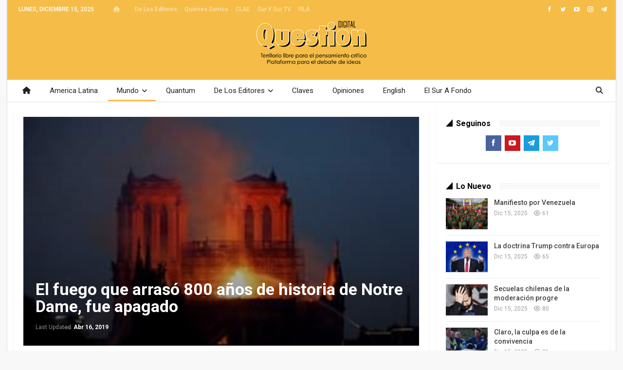

--- FILE ---
content_type: text/html; charset=UTF-8
request_url: https://questiondigital.com/el-fuego-que-arraso-800-anos-de-historia-de-notre-dame-fue-apagado/
body_size: 21519
content:
	<!DOCTYPE html>
		<!--[if IE 8]>
	<html class="ie ie8" lang="es"> <![endif]-->
	<!--[if IE 9]>
	<html class="ie ie9" lang="es"> <![endif]-->
	<!--[if gt IE 9]><!-->
<html lang="es"> <!--<![endif]-->
	<head>
				<meta charset="UTF-8">
		<meta http-equiv="X-UA-Compatible" content="IE=edge">
		<meta name="viewport" content="width=device-width, initial-scale=1.0">
		<link rel="pingback" href="https://questiondigital.com/xmlrpc.php"/>

		<meta name='robots' content='index, follow, max-image-preview:large, max-snippet:-1, max-video-preview:-1' />
	<style>img:is([sizes="auto" i], [sizes^="auto," i]) { contain-intrinsic-size: 3000px 1500px }</style>
	
	<!-- This site is optimized with the Yoast SEO Premium plugin v26.6 (Yoast SEO v26.6) - https://yoast.com/wordpress/plugins/seo/ -->
	<title>El fuego que arrasó 800 años de historia de Notre Dame, fue apagado - Question Digital</title>
	<link rel="canonical" href="https://questiondigital.com/el-fuego-que-arraso-800-anos-de-historia-de-notre-dame-fue-apagado/" />
	<meta property="og:locale" content="es_ES" />
	<meta property="og:type" content="article" />
	<meta property="og:title" content="El fuego que arrasó 800 años de historia de Notre Dame, fue apagado" />
	<meta property="og:description" content="Miro C. Trudeau| El fuego se llevó más de 800 años de historia en el corazón de un París azorado: el incendio que destruyó gran parte de la catedral Notre Dame y se propagó en unos mil metros cuadrados está totalmente &#8220;apagado&#8221;, anunciaron este martes  los bomberos. Durante el incendio, el ministro de Interior francés, [&hellip;]" />
	<meta property="og:url" content="https://questiondigital.com/el-fuego-que-arraso-800-anos-de-historia-de-notre-dame-fue-apagado/" />
	<meta property="og:site_name" content="Question Digital" />
	<meta property="article:publisher" content="https://www.facebook.com/questionendigital" />
	<meta property="article:published_time" content="2019-04-16T15:08:41+00:00" />
	<meta property="article:modified_time" content="2019-04-16T18:02:27+00:00" />
	<meta property="og:image" content="https://questiondigital.com/wp-content/uploads/2019/04/fr-notredame.jpg" />
	<meta property="og:image:width" content="320" />
	<meta property="og:image:height" content="184" />
	<meta property="og:image:type" content="image/jpeg" />
	<meta name="author" content="question" />
	<meta name="twitter:card" content="summary_large_image" />
	<meta name="twitter:creator" content="@questiondigital" />
	<meta name="twitter:site" content="@questiondigital" />
	<meta name="twitter:label1" content="Escrito por" />
	<meta name="twitter:data1" content="question" />
	<meta name="twitter:label2" content="Tiempo de lectura" />
	<meta name="twitter:data2" content="7 minutos" />
	<script type="application/ld+json" class="yoast-schema-graph">{"@context":"https://schema.org","@graph":[{"@type":"Article","@id":"https://questiondigital.com/el-fuego-que-arraso-800-anos-de-historia-de-notre-dame-fue-apagado/#article","isPartOf":{"@id":"https://questiondigital.com/el-fuego-que-arraso-800-anos-de-historia-de-notre-dame-fue-apagado/"},"author":{"name":"question","@id":"https://questiondigital.com/#/schema/person/dd1ae5a0364efda89d687b99ccbe6cd6"},"headline":"El fuego que arrasó 800 años de historia de Notre Dame, fue apagado","datePublished":"2019-04-16T15:08:41+00:00","dateModified":"2019-04-16T18:02:27+00:00","mainEntityOfPage":{"@id":"https://questiondigital.com/el-fuego-que-arraso-800-anos-de-historia-de-notre-dame-fue-apagado/"},"wordCount":1510,"commentCount":0,"publisher":{"@id":"https://questiondigital.com/#organization"},"image":{"@id":"https://questiondigital.com/el-fuego-que-arraso-800-anos-de-historia-de-notre-dame-fue-apagado/#primaryimage"},"thumbnailUrl":"https://questiondigital.com/wp-content/uploads/2019/04/fr-notredame.jpg","articleSection":["Mundo"],"inLanguage":"es","potentialAction":[{"@type":"CommentAction","name":"Comment","target":["https://questiondigital.com/el-fuego-que-arraso-800-anos-de-historia-de-notre-dame-fue-apagado/#respond"]}]},{"@type":"WebPage","@id":"https://questiondigital.com/el-fuego-que-arraso-800-anos-de-historia-de-notre-dame-fue-apagado/","url":"https://questiondigital.com/el-fuego-que-arraso-800-anos-de-historia-de-notre-dame-fue-apagado/","name":"El fuego que arrasó 800 años de historia de Notre Dame, fue apagado - Question Digital","isPartOf":{"@id":"https://questiondigital.com/#website"},"primaryImageOfPage":{"@id":"https://questiondigital.com/el-fuego-que-arraso-800-anos-de-historia-de-notre-dame-fue-apagado/#primaryimage"},"image":{"@id":"https://questiondigital.com/el-fuego-que-arraso-800-anos-de-historia-de-notre-dame-fue-apagado/#primaryimage"},"thumbnailUrl":"https://questiondigital.com/wp-content/uploads/2019/04/fr-notredame.jpg","datePublished":"2019-04-16T15:08:41+00:00","dateModified":"2019-04-16T18:02:27+00:00","breadcrumb":{"@id":"https://questiondigital.com/el-fuego-que-arraso-800-anos-de-historia-de-notre-dame-fue-apagado/#breadcrumb"},"inLanguage":"es","potentialAction":[{"@type":"ReadAction","target":["https://questiondigital.com/el-fuego-que-arraso-800-anos-de-historia-de-notre-dame-fue-apagado/"]}]},{"@type":"ImageObject","inLanguage":"es","@id":"https://questiondigital.com/el-fuego-que-arraso-800-anos-de-historia-de-notre-dame-fue-apagado/#primaryimage","url":"https://questiondigital.com/wp-content/uploads/2019/04/fr-notredame.jpg","contentUrl":"https://questiondigital.com/wp-content/uploads/2019/04/fr-notredame.jpg","width":320,"height":184},{"@type":"BreadcrumbList","@id":"https://questiondigital.com/el-fuego-que-arraso-800-anos-de-historia-de-notre-dame-fue-apagado/#breadcrumb","itemListElement":[{"@type":"ListItem","position":1,"name":"Portada","item":"https://questiondigital.com/"},{"@type":"ListItem","position":2,"name":"El fuego que arrasó 800 años de historia de Notre Dame, fue apagado"}]},{"@type":"WebSite","@id":"https://questiondigital.com/#website","url":"https://questiondigital.com/","name":"Revista Question","description":"Territorio Libre para el Pensamiento Crítico - Plataforma para la Batalla de las Ideas","publisher":{"@id":"https://questiondigital.com/#organization"},"alternateName":"Question Digital","potentialAction":[{"@type":"SearchAction","target":{"@type":"EntryPoint","urlTemplate":"https://questiondigital.com/?s={search_term_string}"},"query-input":{"@type":"PropertyValueSpecification","valueRequired":true,"valueName":"search_term_string"}}],"inLanguage":"es"},{"@type":"Organization","@id":"https://questiondigital.com/#organization","name":"Question Digital","url":"https://questiondigital.com/","logo":{"@type":"ImageObject","inLanguage":"es","@id":"https://questiondigital.com/#/schema/logo/image/","url":"https://questiondigital.com/wp-content/uploads/2017/01/QuestionDigital-logo-texto.png","contentUrl":"https://questiondigital.com/wp-content/uploads/2017/01/QuestionDigital-logo-texto.png","width":1080,"height":1080,"caption":"Question Digital"},"image":{"@id":"https://questiondigital.com/#/schema/logo/image/"},"sameAs":["https://www.facebook.com/questionendigital","https://x.com/questiondigital"],"publishingPrinciples":"https://questiondigital.com/pagina-ejemplo/"},{"@type":"Person","@id":"https://questiondigital.com/#/schema/person/dd1ae5a0364efda89d687b99ccbe6cd6","name":"question","image":{"@type":"ImageObject","inLanguage":"es","@id":"https://questiondigital.com/#/schema/person/image/","url":"https://secure.gravatar.com/avatar/0807b705eb5ced2695c5a256c5c30cf905f5397e84c08e2932b379793634684a?s=96&d=mm&r=g","contentUrl":"https://secure.gravatar.com/avatar/0807b705eb5ced2695c5a256c5c30cf905f5397e84c08e2932b379793634684a?s=96&d=mm&r=g","caption":"question"},"url":"https://questiondigital.com/author/question/"}]}</script>
	<!-- / Yoast SEO Premium plugin. -->


<link rel='dns-prefetch' href='//fonts.googleapis.com' />
<link rel="alternate" type="application/rss+xml" title="Question Digital &raquo; Feed" href="https://questiondigital.com/feed/" />
<link rel="alternate" type="application/rss+xml" title="Question Digital &raquo; Feed de los comentarios" href="https://questiondigital.com/comments/feed/" />
<link rel="alternate" type="application/rss+xml" title="Question Digital &raquo; Comentario El fuego que arrasó 800 años de historia de Notre Dame, fue apagado del feed" href="https://questiondigital.com/el-fuego-que-arraso-800-anos-de-historia-de-notre-dame-fue-apagado/feed/" />
<script type="text/javascript">
/* <![CDATA[ */
window._wpemojiSettings = {"baseUrl":"https:\/\/s.w.org\/images\/core\/emoji\/16.0.1\/72x72\/","ext":".png","svgUrl":"https:\/\/s.w.org\/images\/core\/emoji\/16.0.1\/svg\/","svgExt":".svg","source":{"concatemoji":"https:\/\/questiondigital.com\/wp-includes\/js\/wp-emoji-release.min.js?ver=6.8.3"}};
/*! This file is auto-generated */
!function(s,n){var o,i,e;function c(e){try{var t={supportTests:e,timestamp:(new Date).valueOf()};sessionStorage.setItem(o,JSON.stringify(t))}catch(e){}}function p(e,t,n){e.clearRect(0,0,e.canvas.width,e.canvas.height),e.fillText(t,0,0);var t=new Uint32Array(e.getImageData(0,0,e.canvas.width,e.canvas.height).data),a=(e.clearRect(0,0,e.canvas.width,e.canvas.height),e.fillText(n,0,0),new Uint32Array(e.getImageData(0,0,e.canvas.width,e.canvas.height).data));return t.every(function(e,t){return e===a[t]})}function u(e,t){e.clearRect(0,0,e.canvas.width,e.canvas.height),e.fillText(t,0,0);for(var n=e.getImageData(16,16,1,1),a=0;a<n.data.length;a++)if(0!==n.data[a])return!1;return!0}function f(e,t,n,a){switch(t){case"flag":return n(e,"\ud83c\udff3\ufe0f\u200d\u26a7\ufe0f","\ud83c\udff3\ufe0f\u200b\u26a7\ufe0f")?!1:!n(e,"\ud83c\udde8\ud83c\uddf6","\ud83c\udde8\u200b\ud83c\uddf6")&&!n(e,"\ud83c\udff4\udb40\udc67\udb40\udc62\udb40\udc65\udb40\udc6e\udb40\udc67\udb40\udc7f","\ud83c\udff4\u200b\udb40\udc67\u200b\udb40\udc62\u200b\udb40\udc65\u200b\udb40\udc6e\u200b\udb40\udc67\u200b\udb40\udc7f");case"emoji":return!a(e,"\ud83e\udedf")}return!1}function g(e,t,n,a){var r="undefined"!=typeof WorkerGlobalScope&&self instanceof WorkerGlobalScope?new OffscreenCanvas(300,150):s.createElement("canvas"),o=r.getContext("2d",{willReadFrequently:!0}),i=(o.textBaseline="top",o.font="600 32px Arial",{});return e.forEach(function(e){i[e]=t(o,e,n,a)}),i}function t(e){var t=s.createElement("script");t.src=e,t.defer=!0,s.head.appendChild(t)}"undefined"!=typeof Promise&&(o="wpEmojiSettingsSupports",i=["flag","emoji"],n.supports={everything:!0,everythingExceptFlag:!0},e=new Promise(function(e){s.addEventListener("DOMContentLoaded",e,{once:!0})}),new Promise(function(t){var n=function(){try{var e=JSON.parse(sessionStorage.getItem(o));if("object"==typeof e&&"number"==typeof e.timestamp&&(new Date).valueOf()<e.timestamp+604800&&"object"==typeof e.supportTests)return e.supportTests}catch(e){}return null}();if(!n){if("undefined"!=typeof Worker&&"undefined"!=typeof OffscreenCanvas&&"undefined"!=typeof URL&&URL.createObjectURL&&"undefined"!=typeof Blob)try{var e="postMessage("+g.toString()+"("+[JSON.stringify(i),f.toString(),p.toString(),u.toString()].join(",")+"));",a=new Blob([e],{type:"text/javascript"}),r=new Worker(URL.createObjectURL(a),{name:"wpTestEmojiSupports"});return void(r.onmessage=function(e){c(n=e.data),r.terminate(),t(n)})}catch(e){}c(n=g(i,f,p,u))}t(n)}).then(function(e){for(var t in e)n.supports[t]=e[t],n.supports.everything=n.supports.everything&&n.supports[t],"flag"!==t&&(n.supports.everythingExceptFlag=n.supports.everythingExceptFlag&&n.supports[t]);n.supports.everythingExceptFlag=n.supports.everythingExceptFlag&&!n.supports.flag,n.DOMReady=!1,n.readyCallback=function(){n.DOMReady=!0}}).then(function(){return e}).then(function(){var e;n.supports.everything||(n.readyCallback(),(e=n.source||{}).concatemoji?t(e.concatemoji):e.wpemoji&&e.twemoji&&(t(e.twemoji),t(e.wpemoji)))}))}((window,document),window._wpemojiSettings);
/* ]]> */
</script>
<style id='wp-emoji-styles-inline-css' type='text/css'>

	img.wp-smiley, img.emoji {
		display: inline !important;
		border: none !important;
		box-shadow: none !important;
		height: 1em !important;
		width: 1em !important;
		margin: 0 0.07em !important;
		vertical-align: -0.1em !important;
		background: none !important;
		padding: 0 !important;
	}
</style>
<link rel='stylesheet' id='wp-block-library-css' href='https://questiondigital.com/wp-includes/css/dist/block-library/style.min.css?ver=6.8.3' type='text/css' media='all' />
<style id='classic-theme-styles-inline-css' type='text/css'>
/*! This file is auto-generated */
.wp-block-button__link{color:#fff;background-color:#32373c;border-radius:9999px;box-shadow:none;text-decoration:none;padding:calc(.667em + 2px) calc(1.333em + 2px);font-size:1.125em}.wp-block-file__button{background:#32373c;color:#fff;text-decoration:none}
</style>
<style id='pdfemb-pdf-embedder-viewer-style-inline-css' type='text/css'>
.wp-block-pdfemb-pdf-embedder-viewer{max-width:none}

</style>
<style id='global-styles-inline-css' type='text/css'>
:root{--wp--preset--aspect-ratio--square: 1;--wp--preset--aspect-ratio--4-3: 4/3;--wp--preset--aspect-ratio--3-4: 3/4;--wp--preset--aspect-ratio--3-2: 3/2;--wp--preset--aspect-ratio--2-3: 2/3;--wp--preset--aspect-ratio--16-9: 16/9;--wp--preset--aspect-ratio--9-16: 9/16;--wp--preset--color--black: #000000;--wp--preset--color--cyan-bluish-gray: #abb8c3;--wp--preset--color--white: #ffffff;--wp--preset--color--pale-pink: #f78da7;--wp--preset--color--vivid-red: #cf2e2e;--wp--preset--color--luminous-vivid-orange: #ff6900;--wp--preset--color--luminous-vivid-amber: #fcb900;--wp--preset--color--light-green-cyan: #7bdcb5;--wp--preset--color--vivid-green-cyan: #00d084;--wp--preset--color--pale-cyan-blue: #8ed1fc;--wp--preset--color--vivid-cyan-blue: #0693e3;--wp--preset--color--vivid-purple: #9b51e0;--wp--preset--gradient--vivid-cyan-blue-to-vivid-purple: linear-gradient(135deg,rgba(6,147,227,1) 0%,rgb(155,81,224) 100%);--wp--preset--gradient--light-green-cyan-to-vivid-green-cyan: linear-gradient(135deg,rgb(122,220,180) 0%,rgb(0,208,130) 100%);--wp--preset--gradient--luminous-vivid-amber-to-luminous-vivid-orange: linear-gradient(135deg,rgba(252,185,0,1) 0%,rgba(255,105,0,1) 100%);--wp--preset--gradient--luminous-vivid-orange-to-vivid-red: linear-gradient(135deg,rgba(255,105,0,1) 0%,rgb(207,46,46) 100%);--wp--preset--gradient--very-light-gray-to-cyan-bluish-gray: linear-gradient(135deg,rgb(238,238,238) 0%,rgb(169,184,195) 100%);--wp--preset--gradient--cool-to-warm-spectrum: linear-gradient(135deg,rgb(74,234,220) 0%,rgb(151,120,209) 20%,rgb(207,42,186) 40%,rgb(238,44,130) 60%,rgb(251,105,98) 80%,rgb(254,248,76) 100%);--wp--preset--gradient--blush-light-purple: linear-gradient(135deg,rgb(255,206,236) 0%,rgb(152,150,240) 100%);--wp--preset--gradient--blush-bordeaux: linear-gradient(135deg,rgb(254,205,165) 0%,rgb(254,45,45) 50%,rgb(107,0,62) 100%);--wp--preset--gradient--luminous-dusk: linear-gradient(135deg,rgb(255,203,112) 0%,rgb(199,81,192) 50%,rgb(65,88,208) 100%);--wp--preset--gradient--pale-ocean: linear-gradient(135deg,rgb(255,245,203) 0%,rgb(182,227,212) 50%,rgb(51,167,181) 100%);--wp--preset--gradient--electric-grass: linear-gradient(135deg,rgb(202,248,128) 0%,rgb(113,206,126) 100%);--wp--preset--gradient--midnight: linear-gradient(135deg,rgb(2,3,129) 0%,rgb(40,116,252) 100%);--wp--preset--font-size--small: 13px;--wp--preset--font-size--medium: 20px;--wp--preset--font-size--large: 36px;--wp--preset--font-size--x-large: 42px;--wp--preset--spacing--20: 0.44rem;--wp--preset--spacing--30: 0.67rem;--wp--preset--spacing--40: 1rem;--wp--preset--spacing--50: 1.5rem;--wp--preset--spacing--60: 2.25rem;--wp--preset--spacing--70: 3.38rem;--wp--preset--spacing--80: 5.06rem;--wp--preset--shadow--natural: 6px 6px 9px rgba(0, 0, 0, 0.2);--wp--preset--shadow--deep: 12px 12px 50px rgba(0, 0, 0, 0.4);--wp--preset--shadow--sharp: 6px 6px 0px rgba(0, 0, 0, 0.2);--wp--preset--shadow--outlined: 6px 6px 0px -3px rgba(255, 255, 255, 1), 6px 6px rgba(0, 0, 0, 1);--wp--preset--shadow--crisp: 6px 6px 0px rgba(0, 0, 0, 1);}:where(.is-layout-flex){gap: 0.5em;}:where(.is-layout-grid){gap: 0.5em;}body .is-layout-flex{display: flex;}.is-layout-flex{flex-wrap: wrap;align-items: center;}.is-layout-flex > :is(*, div){margin: 0;}body .is-layout-grid{display: grid;}.is-layout-grid > :is(*, div){margin: 0;}:where(.wp-block-columns.is-layout-flex){gap: 2em;}:where(.wp-block-columns.is-layout-grid){gap: 2em;}:where(.wp-block-post-template.is-layout-flex){gap: 1.25em;}:where(.wp-block-post-template.is-layout-grid){gap: 1.25em;}.has-black-color{color: var(--wp--preset--color--black) !important;}.has-cyan-bluish-gray-color{color: var(--wp--preset--color--cyan-bluish-gray) !important;}.has-white-color{color: var(--wp--preset--color--white) !important;}.has-pale-pink-color{color: var(--wp--preset--color--pale-pink) !important;}.has-vivid-red-color{color: var(--wp--preset--color--vivid-red) !important;}.has-luminous-vivid-orange-color{color: var(--wp--preset--color--luminous-vivid-orange) !important;}.has-luminous-vivid-amber-color{color: var(--wp--preset--color--luminous-vivid-amber) !important;}.has-light-green-cyan-color{color: var(--wp--preset--color--light-green-cyan) !important;}.has-vivid-green-cyan-color{color: var(--wp--preset--color--vivid-green-cyan) !important;}.has-pale-cyan-blue-color{color: var(--wp--preset--color--pale-cyan-blue) !important;}.has-vivid-cyan-blue-color{color: var(--wp--preset--color--vivid-cyan-blue) !important;}.has-vivid-purple-color{color: var(--wp--preset--color--vivid-purple) !important;}.has-black-background-color{background-color: var(--wp--preset--color--black) !important;}.has-cyan-bluish-gray-background-color{background-color: var(--wp--preset--color--cyan-bluish-gray) !important;}.has-white-background-color{background-color: var(--wp--preset--color--white) !important;}.has-pale-pink-background-color{background-color: var(--wp--preset--color--pale-pink) !important;}.has-vivid-red-background-color{background-color: var(--wp--preset--color--vivid-red) !important;}.has-luminous-vivid-orange-background-color{background-color: var(--wp--preset--color--luminous-vivid-orange) !important;}.has-luminous-vivid-amber-background-color{background-color: var(--wp--preset--color--luminous-vivid-amber) !important;}.has-light-green-cyan-background-color{background-color: var(--wp--preset--color--light-green-cyan) !important;}.has-vivid-green-cyan-background-color{background-color: var(--wp--preset--color--vivid-green-cyan) !important;}.has-pale-cyan-blue-background-color{background-color: var(--wp--preset--color--pale-cyan-blue) !important;}.has-vivid-cyan-blue-background-color{background-color: var(--wp--preset--color--vivid-cyan-blue) !important;}.has-vivid-purple-background-color{background-color: var(--wp--preset--color--vivid-purple) !important;}.has-black-border-color{border-color: var(--wp--preset--color--black) !important;}.has-cyan-bluish-gray-border-color{border-color: var(--wp--preset--color--cyan-bluish-gray) !important;}.has-white-border-color{border-color: var(--wp--preset--color--white) !important;}.has-pale-pink-border-color{border-color: var(--wp--preset--color--pale-pink) !important;}.has-vivid-red-border-color{border-color: var(--wp--preset--color--vivid-red) !important;}.has-luminous-vivid-orange-border-color{border-color: var(--wp--preset--color--luminous-vivid-orange) !important;}.has-luminous-vivid-amber-border-color{border-color: var(--wp--preset--color--luminous-vivid-amber) !important;}.has-light-green-cyan-border-color{border-color: var(--wp--preset--color--light-green-cyan) !important;}.has-vivid-green-cyan-border-color{border-color: var(--wp--preset--color--vivid-green-cyan) !important;}.has-pale-cyan-blue-border-color{border-color: var(--wp--preset--color--pale-cyan-blue) !important;}.has-vivid-cyan-blue-border-color{border-color: var(--wp--preset--color--vivid-cyan-blue) !important;}.has-vivid-purple-border-color{border-color: var(--wp--preset--color--vivid-purple) !important;}.has-vivid-cyan-blue-to-vivid-purple-gradient-background{background: var(--wp--preset--gradient--vivid-cyan-blue-to-vivid-purple) !important;}.has-light-green-cyan-to-vivid-green-cyan-gradient-background{background: var(--wp--preset--gradient--light-green-cyan-to-vivid-green-cyan) !important;}.has-luminous-vivid-amber-to-luminous-vivid-orange-gradient-background{background: var(--wp--preset--gradient--luminous-vivid-amber-to-luminous-vivid-orange) !important;}.has-luminous-vivid-orange-to-vivid-red-gradient-background{background: var(--wp--preset--gradient--luminous-vivid-orange-to-vivid-red) !important;}.has-very-light-gray-to-cyan-bluish-gray-gradient-background{background: var(--wp--preset--gradient--very-light-gray-to-cyan-bluish-gray) !important;}.has-cool-to-warm-spectrum-gradient-background{background: var(--wp--preset--gradient--cool-to-warm-spectrum) !important;}.has-blush-light-purple-gradient-background{background: var(--wp--preset--gradient--blush-light-purple) !important;}.has-blush-bordeaux-gradient-background{background: var(--wp--preset--gradient--blush-bordeaux) !important;}.has-luminous-dusk-gradient-background{background: var(--wp--preset--gradient--luminous-dusk) !important;}.has-pale-ocean-gradient-background{background: var(--wp--preset--gradient--pale-ocean) !important;}.has-electric-grass-gradient-background{background: var(--wp--preset--gradient--electric-grass) !important;}.has-midnight-gradient-background{background: var(--wp--preset--gradient--midnight) !important;}.has-small-font-size{font-size: var(--wp--preset--font-size--small) !important;}.has-medium-font-size{font-size: var(--wp--preset--font-size--medium) !important;}.has-large-font-size{font-size: var(--wp--preset--font-size--large) !important;}.has-x-large-font-size{font-size: var(--wp--preset--font-size--x-large) !important;}
:where(.wp-block-post-template.is-layout-flex){gap: 1.25em;}:where(.wp-block-post-template.is-layout-grid){gap: 1.25em;}
:where(.wp-block-columns.is-layout-flex){gap: 2em;}:where(.wp-block-columns.is-layout-grid){gap: 2em;}
:root :where(.wp-block-pullquote){font-size: 1.5em;line-height: 1.6;}
</style>
<link rel='stylesheet' id='bs-icons-css' href='https://questiondigital.com/wp-content/themes/publisher/includes/libs/better-framework/assets/css/bs-icons.css?ver=3.15.0' type='text/css' media='all' />
<link rel='stylesheet' id='better-social-counter-css' href='https://questiondigital.com/wp-content/plugins/better-social-counter/css/style.min.css?ver=1.13.1' type='text/css' media='all' />
<link rel='stylesheet' id='logosquote-css' href='https://questiondigital.com/wp-content/plugins/logosQuotes/css/logosquote.css?ver=6.8.3' type='text/css' media='all' />
<link rel='stylesheet' id='super-rss-reader-css' href='https://questiondigital.com/wp-content/plugins/super-rss-reader/public/css/style.min.css?ver=5.4' type='text/css' media='all' />
<link rel='stylesheet' id='bf-slick-css' href='https://questiondigital.com/wp-content/themes/publisher/includes/libs/better-framework/assets/css/slick.min.css?ver=3.15.0' type='text/css' media='all' />
<link rel='stylesheet' id='theme-libs-css' href='https://questiondigital.com/wp-content/themes/publisher/css/theme-libs.min.css?ver=7.11.0' type='text/css' media='all' />
<link rel='stylesheet' id='fontawesome-css' href='https://questiondigital.com/wp-content/themes/publisher/includes/libs/better-framework/assets/css/font-awesome.min.css?ver=3.15.0' type='text/css' media='all' />
<link rel='stylesheet' id='publisher-css' href='https://questiondigital.com/wp-content/themes/publisher/style-7.11.0.min.css?ver=7.11.0' type='text/css' media='all' />
<link rel='stylesheet' id='better-framework-main-fonts-css' href='https://fonts.googleapis.com/css?family=Roboto:400,700,500%7CFrank+Ruhl+Libre:500,400,700&#038;display=swap' type='text/css' media='all' />
<link rel='stylesheet' id='publisher-theme-the-online-post-css' href='https://questiondigital.com/wp-content/themes/publisher/includes/styles/the-online-post/style.min.css?ver=7.11.0' type='text/css' media='all' />
<script type="text/javascript" src="https://questiondigital.com/wp-includes/js/jquery/jquery.min.js?ver=3.7.1" id="jquery-core-js"></script>
<script type="text/javascript" src="https://questiondigital.com/wp-includes/js/jquery/jquery-migrate.min.js?ver=3.4.1" id="jquery-migrate-js"></script>
<script type="text/javascript" src="https://questiondigital.com/wp-content/plugins/super-rss-reader/public/js/jquery.easy-ticker.min.js?ver=5.4" id="jquery-easy-ticker-js"></script>
<script type="text/javascript" src="https://questiondigital.com/wp-content/plugins/super-rss-reader/public/js/script.min.js?ver=5.4" id="super-rss-reader-js"></script>
<!--[if lt IE 9]>
<script type="text/javascript" src="https://questiondigital.com/wp-content/themes/publisher/includes/libs/better-framework/assets/js/html5shiv.min.js?ver=3.15.0" id="bf-html5shiv-js"></script>
<![endif]-->
<!--[if lt IE 9]>
<script type="text/javascript" src="https://questiondigital.com/wp-content/themes/publisher/includes/libs/better-framework/assets/js/respond.min.js?ver=3.15.0" id="bf-respond-js"></script>
<![endif]-->
<script></script><link rel="https://api.w.org/" href="https://questiondigital.com/wp-json/" /><link rel="alternate" title="JSON" type="application/json" href="https://questiondigital.com/wp-json/wp/v2/posts/48649" /><link rel="EditURI" type="application/rsd+xml" title="RSD" href="https://questiondigital.com/xmlrpc.php?rsd" />
<meta name="generator" content="WordPress 6.8.3" />
<link rel='shortlink' href='https://questiondigital.com/?p=48649' />
<link rel="alternate" title="oEmbed (JSON)" type="application/json+oembed" href="https://questiondigital.com/wp-json/oembed/1.0/embed?url=https%3A%2F%2Fquestiondigital.com%2Fel-fuego-que-arraso-800-anos-de-historia-de-notre-dame-fue-apagado%2F" />
<link rel="alternate" title="oEmbed (XML)" type="text/xml+oembed" href="https://questiondigital.com/wp-json/oembed/1.0/embed?url=https%3A%2F%2Fquestiondigital.com%2Fel-fuego-que-arraso-800-anos-de-historia-de-notre-dame-fue-apagado%2F&#038;format=xml" />
<meta name="generator" content="Powered by WPBakery Page Builder - drag and drop page builder for WordPress."/>
<script type="application/ld+json">{
    "@context": "http://schema.org/",
    "@type": "Organization",
    "@id": "#organization",
    "logo": {
        "@type": "ImageObject",
        "url": "https://questiondigital.com/wp-content/uploads/2017/01/QuestionDigital-logo-Header.png"
    },
    "url": "https://questiondigital.com/",
    "name": "Question Digital",
    "description": "Territorio Libre para el Pensamiento Cr\u00edtico - Plataforma para la Batalla de las Ideas"
}</script>
<script type="application/ld+json">{
    "@context": "http://schema.org/",
    "@type": "WebSite",
    "name": "Question Digital",
    "alternateName": "Territorio Libre para el Pensamiento Cr\u00edtico - Plataforma para la Batalla de las Ideas",
    "url": "https://questiondigital.com/"
}</script>
<script type="application/ld+json">{
    "@context": "http://schema.org/",
    "@type": "BlogPosting",
    "headline": "El fuego que arras\u00f3 800 a\u00f1os de historia de Notre Dame, fue apagado",
    "description": "Miro C. Trudeau|El fuego se llev\u00f3 m\u00e1s de 800 a\u00f1os de historia en el coraz\u00f3n de un Par\u00eds azorado: el incendio que destruy\u00f3 gran parte de la catedral Notre Dame y se propag\u00f3 en unos mil metros cuadrados est\u00e1 totalmente \"apagado\", anunciaron este martes",
    "datePublished": "2019-04-16",
    "dateModified": "2019-04-16",
    "author": {
        "@type": "Person",
        "@id": "#person-question",
        "name": "question"
    },
    "image": "https://questiondigital.com/wp-content/uploads/2019/04/fr-notredame.jpg",
    "interactionStatistic": [
        {
            "@type": "InteractionCounter",
            "interactionType": "http://schema.org/CommentAction",
            "userInteractionCount": "0"
        }
    ],
    "publisher": {
        "@id": "#organization"
    },
    "mainEntityOfPage": "https://questiondigital.com/el-fuego-que-arraso-800-anos-de-historia-de-notre-dame-fue-apagado/"
}</script>
<link rel='stylesheet' id='7.11.0-1764724422' href='https://questiondigital.com/wp-content/bs-booster-cache/8123bf18ddb8fe1f1bcf1e3132ac1fec.css' type='text/css' media='all' />
<link rel="icon" href="https://questiondigital.com/wp-content/uploads/2017/01/cropped-QuestionDigital-logo-texto-32x32.png" sizes="32x32" />
<link rel="icon" href="https://questiondigital.com/wp-content/uploads/2017/01/cropped-QuestionDigital-logo-texto-192x192.png" sizes="192x192" />
<link rel="apple-touch-icon" href="https://questiondigital.com/wp-content/uploads/2017/01/cropped-QuestionDigital-logo-texto-180x180.png" />
<meta name="msapplication-TileImage" content="https://questiondigital.com/wp-content/uploads/2017/01/cropped-QuestionDigital-logo-texto-270x270.png" />

<!-- BEGIN Analytics Insights v6.3.11 - https://wordpress.org/plugins/analytics-insights/ -->
<script async src="https://www.googletagmanager.com/gtag/js?id=G-0QM07RV9JJ"></script>
<script>
  window.dataLayer = window.dataLayer || [];
  function gtag(){dataLayer.push(arguments);}
  gtag('js', new Date());
  gtag('config', 'G-0QM07RV9JJ');
  if (window.performance) {
    var timeSincePageLoad = Math.round(performance.now());
    gtag('event', 'timing_complete', {
      'name': 'load',
      'value': timeSincePageLoad,
      'event_category': 'JS Dependencies'
    });
  }
</script>
<!-- END Analytics Insights -->
<noscript><style> .wpb_animate_when_almost_visible { opacity: 1; }</style></noscript>	</head>

<body class="wp-singular post-template-default single single-post postid-48649 single-format-standard wp-theme-publisher bs-theme bs-publisher bs-publisher-the-online-post ltr close-rh page-layout-2-col page-layout-2-col-right boxed active-sticky-sidebar main-menu-full-width active-ajax-search single-prim-cat-20 single-cat-20  wpb-js-composer js-comp-ver-8.7.2 vc_responsive bs-ll-d" dir="ltr">
		<div class="main-wrap content-main-wrap">
			<header id="header" class="site-header header-style-1 full-width" itemscope="itemscope" itemtype="https://schema.org/WPHeader">
		<section class="topbar topbar-style-1 hidden-xs hidden-xs">
	<div class="content-wrap">
		<div class="container">
			<div class="topbar-inner clearfix">

									<div class="section-links">
								<div  class="  better-studio-shortcode bsc-clearfix better-social-counter style-button not-colored in-4-col">
						<ul class="social-list bsc-clearfix"><li class="social-item facebook"><a href = "https://www.facebook.com/questionendigital" target = "_blank" > <i class="item-icon bsfi-facebook" ></i><span class="item-title" > Me Gusta </span> </a> </li> <li class="social-item twitter"><a href = "https://twitter.com/questiondigital" target = "_blank" > <i class="item-icon bsfi-twitter" ></i><span class="item-title" > Me gusta </span> </a> </li> <li class="social-item youtube"><a href = "https://youtube.com/channel/UCXB2tG6hwi894Vcp1MPmi1g" target = "_blank" > <i class="item-icon bsfi-youtube" ></i><span class="item-title" > Me Gusta </span> </a> </li> <li class="social-item instagram"><a href = "https://instagram.com/tvsurysur" target = "_blank" > <i class="item-icon bsfi-instagram" ></i><span class="item-title" > Seguidores </span> </a> </li> <li class="social-item telegram"><a href = "https://t.me/revistaquestion" target = "_blank" > <i class="item-icon bsfi-telegram" ></i><span class="item-title" > Me Gusta </span> </a> </li> 			</ul>
		</div>
							</div>
				
				<div class="section-menu">
						<div id="menu-top" class="menu top-menu-wrapper" role="navigation" itemscope="itemscope" itemtype="https://schema.org/SiteNavigationElement">
		<nav class="top-menu-container">

			<ul id="top-navigation" class="top-menu menu clearfix bsm-pure">
									<li id="topbar-date" class="menu-item menu-item-date">
					<span
						class="topbar-date">lunes, diciembre 15, 2025</span>
					</li>
					<li id="menu-item-57446" class="menu-have-icon menu-icon-type-fontawesome menu-item menu-item-type-custom menu-item-object-custom menu-item-home menu-title-hide better-anim-fade menu-item-57446"><a href="https://questiondigital.com/"><i class="bf-icon  fa fa-home"></i><span class="hidden">Inicio</span></a></li>
<li id="menu-item-49129" class="menu-item menu-item-type-taxonomy menu-item-object-category menu-term-61 better-anim-fade menu-item-49129"><a href="https://questiondigital.com/category/editores/">De los Editores</a></li>
<li id="menu-item-49135" class="menu-item menu-item-type-post_type menu-item-object-page better-anim-fade menu-item-49135"><a href="https://questiondigital.com/pagina-ejemplo/">Quiénes somos</a></li>
<li id="menu-item-57562" class="menu-item menu-item-type-custom menu-item-object-custom better-anim-fade menu-item-57562"><a href="https://estrategia.la">CLAE</a></li>
<li id="menu-item-57560" class="menu-item menu-item-type-custom menu-item-object-custom better-anim-fade menu-item-57560"><a href="https://surysurtv.net">Sur y Sur TV</a></li>
<li id="menu-item-57561" class="menu-item menu-item-type-custom menu-item-object-custom better-anim-fade menu-item-57561"><a href="https://integracion.info">FILA</a></li>
			</ul>

		</nav>
	</div>
				</div>
			</div>
		</div>
	</div>
</section>
		<div class="header-inner">
			<div class="content-wrap">
				<div class="container">
					<div id="site-branding" class="site-branding">
	<p  id="site-title" class="logo h1 img-logo">
	<a href="https://questiondigital.com/" itemprop="url" rel="home">
					<img id="site-logo" src="https://questiondigital.com/wp-content/uploads/2017/01/QuestionDigital-logo-Header.png"
			     alt="Question Digital"  />

			<span class="site-title">Question Digital - Territorio Libre para el Pensamiento Crítico - Plataforma para la Batalla de las Ideas</span>
				</a>
</p>
</div><!-- .site-branding -->
				</div>

			</div>
		</div>
		<div id="menu-main" class="menu main-menu-wrapper show-search-item menu-actions-btn-width-1" role="navigation" itemscope="itemscope" itemtype="https://schema.org/SiteNavigationElement">
	<div class="main-menu-inner">
		<div class="content-wrap">
			<div class="container">

				<nav class="main-menu-container">
					<ul id="main-navigation" class="main-menu menu bsm-pure clearfix">
						<li id="menu-item-57447" class="menu-have-icon menu-icon-type-fontawesome menu-item menu-item-type-custom menu-item-object-custom menu-item-home menu-title-hide better-anim-fade menu-item-57447"><a href="https://questiondigital.com/"><i class="bf-icon  fa fa-home"></i><span class="hidden">Inicio</span></a></li>
<li id="menu-item-35820" class="menu-item menu-item-type-taxonomy menu-item-object-category menu-term-3 better-anim-fade menu-item-35820"><a href="https://questiondigital.com/category/america-latina/">America Latina</a></li>
<li id="menu-item-22055" class="menu-item menu-item-type-taxonomy menu-item-object-category current-post-ancestor current-menu-parent current-post-parent menu-item-has-children menu-term-20 better-anim-fade menu-item-22055"><a href="https://questiondigital.com/category/mundo/">Mundo</a>
<ul class="sub-menu">
	<li id="menu-item-61404" class="menu-item menu-item-type-taxonomy menu-item-object-category menu-term-256 better-anim-fade menu-item-61404"><a href="https://questiondigital.com/category/mundo/diario-de-guerra/">Diario de Guerra</a></li>
</ul>
</li>
<li id="menu-item-22058" class="menu-item menu-item-type-taxonomy menu-item-object-category menu-term-10 better-anim-fade menu-item-22058"><a href="https://questiondigital.com/category/quantum/">Quantum</a></li>
<li id="menu-item-31891" class="menu-item menu-item-type-taxonomy menu-item-object-category menu-item-has-children menu-term-61 better-anim-fade menu-item-31891"><a href="https://questiondigital.com/category/editores/">De los Editores</a>
<ul class="sub-menu">
	<li id="menu-item-35822" class="menu-item menu-item-type-taxonomy menu-item-object-category menu-term-47 better-anim-fade menu-item-35822"><a href="https://questiondigital.com/category/editores/aram/">Aram Aharonian</a></li>
	<li id="menu-item-35821" class="menu-item menu-item-type-taxonomy menu-item-object-category menu-term-48 better-anim-fade menu-item-35821"><a href="https://questiondigital.com/category/editores/marcos/">Marcos Salgado</a></li>
</ul>
</li>
<li id="menu-item-35823" class="menu-item menu-item-type-taxonomy menu-item-object-category menu-term-42 better-anim-fade menu-item-35823"><a href="https://questiondigital.com/category/claves/">Claves</a></li>
<li id="menu-item-57559" class="menu-item menu-item-type-taxonomy menu-item-object-category menu-term-58 better-anim-fade menu-item-57559"><a href="https://questiondigital.com/category/opiniones/">Opiniones</a></li>
<li id="menu-item-80000" class="menu-item menu-item-type-taxonomy menu-item-object-category menu-term-686 better-anim-fade menu-item-80000"><a href="https://questiondigital.com/category/english/">English</a></li>
<li id="menu-item-82950" class="menu-item menu-item-type-taxonomy menu-item-object-category menu-term-692 better-anim-fade menu-item-82950"><a href="https://questiondigital.com/category/sur-a-fondo/">El Sur a Fondo</a></li>
					</ul><!-- #main-navigation -->
											<div class="menu-action-buttons width-1">
															<div class="search-container close">
									<span class="search-handler"><i class="fa fa-search"></i></span>

									<div class="search-box clearfix">
										<form role="search" method="get" class="search-form clearfix" action="https://questiondigital.com">
	<input type="search" class="search-field"
	       placeholder="Search..."
	       value="" name="s"
	       title="Search for:"
	       autocomplete="off">
	<input type="submit" class="search-submit" value="Search">
</form><!-- .search-form -->
									</div>
								</div>
														</div>
										</nav><!-- .main-menu-container -->

			</div>
		</div>
	</div>
</div><!-- .menu -->	</header><!-- .header -->
	<div class="rh-header clearfix light deferred-block-exclude">
		<div class="rh-container clearfix">

			<div class="menu-container close">
				<span class="menu-handler"><span class="lines"></span></span>
			</div><!-- .menu-container -->

			<div class="logo-container rh-img-logo">
				<a href="https://questiondigital.com/" itemprop="url" rel="home">
											<img src="https://questiondigital.com/wp-content/uploads/2017/01/QuestionDigital-logo-Header.png"
						     alt="Question Digital"  />				</a>
			</div><!-- .logo-container -->
		</div><!-- .rh-container -->
	</div><!-- .rh-header -->
<div class="content-wrap">
		<main id="content" class="content-container">

		<div class="container layout-2-col layout-2-col-1 layout-right-sidebar post-template-11">

			<div class="row main-section">
										<div class="col-sm-8 content-column">
							<div class="single-container">
																<article id="post-48649" class="post-48649 post type-post status-publish format-standard has-post-thumbnail  category-mundo single-post-content">
									<div
											class="post-header post-tp-11-header bs-lazy wfi"  title="El fuego que arrasó 800 años de historia de Notre Dame, fue apagado" style="background-image: url(https://questiondigital.com/wp-content/uploads/2019/04/fr-notredame.jpg);">
										<div class="post-header-inner">
											<div class="post-header-title">
																								<h1 class="single-post-title">
													<span class="post-title" itemprop="headline">El fuego que arrasó 800 años de historia de Notre Dame, fue apagado</span>
												</h1>
												<div class="post-meta single-post-meta">
				<span class="time"><time class="post-published updated"
			                         datetime="2019-04-16T14:02:27-04:00">Last updated <b>Abr 16, 2019</b></time></span>
			</div>
											</div>
										</div>
																			</div>
											<div class="post-share single-post-share top-share clearfix style-1">
			<div class="post-share-btn-group">
				<span class="views post-share-btn post-share-btn-views rank-400" data-bpv-post="48649"><i class="bf-icon  bsfi-fire-4"></i> <b class="number">693</b></span>			</div>
						<div class="share-handler-wrap ">
				<span class="share-handler post-share-btn rank-default">
					<i class="bf-icon  fa fa-share-alt"></i>						<b class="text">Share</b>
										</span>
				<span class="social-item vk"><a href="https://vkontakte.ru/share.php?url=https%3A%2F%2Fquestiondigital.com%2Fel-fuego-que-arraso-800-anos-de-historia-de-notre-dame-fue-apagado%2F" target="_blank" rel="nofollow noreferrer" class="bs-button-el" onclick="window.open(this.href, 'share-vk','left=50,top=50,width=600,height=320,toolbar=0'); return false;"><span class="icon"><i class="bf-icon fa fa-vk"></i></span></a></span><span class="social-item facebook"><a href="https://www.facebook.com/sharer.php?u=https%3A%2F%2Fquestiondigital.com%2Fel-fuego-que-arraso-800-anos-de-historia-de-notre-dame-fue-apagado%2F" target="_blank" rel="nofollow noreferrer" class="bs-button-el" onclick="window.open(this.href, 'share-facebook','left=50,top=50,width=600,height=320,toolbar=0'); return false;"><span class="icon"><i class="bf-icon fa fa-facebook"></i></span></a></span><span class="social-item twitter"><a href="https://twitter.com/share?text=El fuego que arrasó 800 años de historia de Notre Dame, fue apagado @questiondigital&url=https%3A%2F%2Fquestiondigital.com%2Fel-fuego-que-arraso-800-anos-de-historia-de-notre-dame-fue-apagado%2F" target="_blank" rel="nofollow noreferrer" class="bs-button-el" onclick="window.open(this.href, 'share-twitter','left=50,top=50,width=600,height=320,toolbar=0'); return false;"><span class="icon"><i class="bf-icon fa fa-twitter"></i></span></a></span><span class="social-item telegram"><a href="https://telegram.me/share/url?url=https%3A%2F%2Fquestiondigital.com%2Fel-fuego-que-arraso-800-anos-de-historia-de-notre-dame-fue-apagado%2F&text=El fuego que arrasó 800 años de historia de Notre Dame, fue apagado" target="_blank" rel="nofollow noreferrer" class="bs-button-el" onclick="window.open(this.href, 'share-telegram','left=50,top=50,width=600,height=320,toolbar=0'); return false;"><span class="icon"><i class="bf-icon fa fa-send"></i></span></a></span><span class="social-item whatsapp"><a href="whatsapp://send?text=El fuego que arrasó 800 años de historia de Notre Dame, fue apagado %0A%0A https%3A%2F%2Fquestiondigital.com%2Fel-fuego-que-arraso-800-anos-de-historia-de-notre-dame-fue-apagado%2F" target="_blank" rel="nofollow noreferrer" class="bs-button-el" onclick="window.open(this.href, 'share-whatsapp','left=50,top=50,width=600,height=320,toolbar=0'); return false;"><span class="icon"><i class="bf-icon fa fa-whatsapp"></i></span></a></span><span class="social-item email"><a href="/cdn-cgi/l/email-protection#[base64]" target="_blank" rel="nofollow noreferrer" class="bs-button-el" onclick="window.open(this.href, 'share-email','left=50,top=50,width=600,height=320,toolbar=0'); return false;"><span class="icon"><i class="bf-icon fa fa-envelope-open"></i></span></a></span><span class="social-item print"><a href="#" target="_blank" rel="nofollow noreferrer" class="bs-button-el" ><span class="icon"><i class="bf-icon fa fa-print"></i></span></a></span></div>		</div>
											<div class="entry-content clearfix single-post-content">
										<div class="continue-reading-content close"><div class="article-titles">
<div class="article-title"><strong>Miro C. Trudeau|</strong></div>
</div>
<div class="article-main-media">
<div class="article-main-media-image">
<div class="article-main-media-image__container object-fit-block--contain"></div>
</div>
</div>
<div class="article-body diario">
<div class="article-text">
<p>El fuego se llevó más de 800 años de historia en el corazón de un París azorado: el incendio que destruyó gran parte de la catedral Notre Dame y se propagó en unos mil metros cuadrados está totalmente &#8220;apagado&#8221;, anunciaron este martes  los bomberos.</p>
<p>Durante el incendio, el ministro de Interior francés, Christophe Castaner, dijo que no era seguro que se pudiera “salvar” toda la catedral.Los bomberos señalaron que la estructura de la Catedral estaba a salvo y preservada en su conjunto y el presidente francés, Emmanuel Macron, anunció el lanzamiento de una suscripción nacional para financiar la restauración.</p>
<p><img fetchpriority="high" decoding="async" class="image-style-width470 alignright" src="https://images.pagina12.com.ar/styles/width470/public/2019-04/na21fo30_0.jpg?itok=lizM2LLR" alt="" width="302" height="170" /></p>
</div>
</div>
<div class="article-card top-border-black float-left opinion">
<div class="card-section"></div>
</div>
<p>Todavía en la madrugada, la gente seguía reunida en los puentes de la capital y en las orillas del río Sena para presenciar el lento consumo de la Catedral de Notre-Dame, mientras se secaba las lágrimas de los ojos. Una sensación de pérdida irreparable, de herida secular sumió a miles de personas en un espeso silencio.</p>
<div id="article-text" class="text">
<div class="col col2">
<p>Una parte de la isla de la Cité, ba-rrio donde se ubica la catedral, fue evacuada. La policía pidió a la población que evitara el sector y ‘‘dejara paso a los vehículos de rescate’’.  Macron, quien tenía previsto dar un mensaje al país para anunciar medidas frente a la crisis de los <em>chalecos amarillos,</em> anuló su discurso para dirigirse al lugar del siniestro. Y se abstuvo de culpar del siniestro a factores externos, como los fundamentalistas islámicos</p>
<p>Las imágenes dieron la vuelta al mundo, difundidas en directo por las televisoras y las redes sociales. Notre Dame, con unos 13 millones de visitantes al año, es el monumento histórico más frecuentado de Europa y fue inmortalizado por Victor Hugo. Su arquitectura es reconocida por sus gárgolas y contrafuertes. Para responder a múltiples demandas’’, la Fundación del Patrimonio lanzó una ‘‘colecta nacional” para la reconstrucción de Notre Dame. El magnate francés François-Henri Pinault y su padre anunciaron que donarán 100 millones de euros.</p>
</div>
</div>
<p><img decoding="async" class="rel-article-image alignleft" src="https://images.pagina12.com.ar/styles/focal_16_9_700x393/public/2019-04/aguja-catedral_0.jpg?itok=_7bFaPDb" width="301" height="169" />Sin distinción de credos, católicos musulmanes o ateos, veía con desazón y congoja cómo principal tesoro de la arquitectura gótica, terminado de construir en 1345, era un edificio oscuro, devorado por las llamas.Las campanadas de la Basílica del Sagrado Corazón, distante unos cuantos kilómetros, y de muchas otras iglesias de la capital franbcesa intentaron conjurar la principal amenaza: la destrucción completa de una catedral que es tanto un nido de la cultura occidental como un pozo de leyendas.</p>
<p>Por momentos parecía que las llamas iban a envolver todo el edificio, que los chorros de agua que caían desde todas partes jamás podrían detener su progresión. Un pedacito del alma de París se estaba desvaneciendo delante de los parisnos y los miles de turistas en la capital francesa, mientras millones recreaban las imagenes en todo el mundo, por televisión o en sus teléfonos celulares. Desde la caída de las Torres Gemelas en Nueva York no se vivía tal sensación.</p>
<p>El motico que desencacenó el incendio aún se descoocen. Comenzó hacia las siete de la tarde hora de París está “potencialmente vinculado a los trabajos de renovación” que estaban en curso y tendrá un costo de seis millones de euros la restauración de la catedral, debía terminar en 2022. El fuego salía precisamente de ahí, del centro de los andamiajes colocados para restaurar la aguja y el techo. Esta parte superior fue construida entre los siglos XII y XIV. La aguja fue la primera en derrumbarse y su desmoronamiento provocó un inmenso grito de estupor entre la gente. <img decoding="async" class="rel-article-image alignright" src="https://images.pagina12.com.ar/styles/focal_16_9_700x393/public/2019-04/000-1fo257.jpg?itok=UaGyfpx0" width="301" height="169" /></p>
<p>París se mira a si misma como si le hubieran amputado un miembro de su cuerpo y un relato de su historia. Algo faltará por mucho tiempo en el horizonte de la capital.</p>
<p>Los relatos se suman: todavía era de día cuando, a lo alto, la cruz se tambaleó desde sus 93 metros y se llevó con ella todo el resto de la aguja. Hacia la medianoche, una tupida columna de humo podía verse desde distintos puntos de la capital francesa.</p>
<p>No es la primera vez que Notre-Dame sufre un incendio. En 1871, durante la  insurrección de la Comuna de París que buscó instaurar en la capital francesa una reforma política popular, la catedral había sido parcialmente incendiada. A lo largo de la Revolución francesa de 1789, la catedral también sufrió los embates del proceso de desacralización e incontables saqueos.</p>
<p><img loading="lazy" decoding="async" class="irc_mut alignleft" src="https://encrypted-tbn0.gstatic.com/images?q=tbn:ANd9GcRVyrwyop06TLRZkBZLTuTDCxonxJnCnyrZG-ePlrXClnPlfEagCg" alt="Resultado de imagen para las joyas de notre dame" width="300" height="226" data-iml="1555427211236" />Notre-Dame evoca como pocos edificios la identidad, la historia y la magia de París al tiempo que remite a la obra literaria de Victor Hugo, precisamente a la novela Nuestra Señora de Paris (1845) y sus personajes eternos, como la bailarina bohemia Esmeralda o el Papa de los locos, Quasimodo, apodado así por su joroba y su fealdad. Notre-Dame es, con 13 millones de personas que ingresan cada año, el edificio más visitado de Europa. Cada día de la semana se celebran cinco misas y siete los domingos. La tarea que viene ahora consiste en salvar las obras de arte.</p>
<div class="article-text">
<p>Es un símbolo popular gracias a la obra de Victor Hugo, es como un ADN de la identidad francesa donde convergen la Edad Media, Juana de Arco, Carlos VII, Enrique IV, la Revolución francesa, los dos Bonaparte, el Mariscal Pétain, el general de Gaulle, la esencia de la Liberación de París después de la ocupación nazi durante la Segunda Guerra Mundial y el testimonio de toda una época de poderío político y moral de la Iglesia. Y sin embargo, pese a su lujo y su imponente arquitectura, Notre-Dame de París es del pueblo gracias a la pluma de Victor Hugo y sus personajes exuberantes. En su libro, Quasimodo vivía precisamente recluido en los techos que se quemaron ayer.</p>
</div>
<div class="columns medium-12 large-8 xlarge-offset-2 xlarge-7 padding-right columns--no-padding-sm">
<div class="article-body diario">
<div class="article-footer">
<div class="related-articles">
<div class="more-articles-body">
<div class="related-articles-list">
<div class="related-articles-list-inner">
<div class="related-note large-6 medium-6 small-12">
<div class="rel-article ">
<div>
<p>El exvicecanciller ecuatoriano Kintto Lucas señala: Notre Dame tiene dos caras en el mosaico de la historia: baldosa negra y baldosa blanca. Es revolución de las formas en la luz de la arquitectura universal y represión de los sentidos en la oscuridad de la inquisición. Es la hoguera en que arden Jacques de Molay y su espada y el fuego en que tiembla la pluma de Víctor Hugo. Llamas en el camino de Napoleón guerra tras guerra, conquista tras conquista. Baldosa blanca y baldosa negra: vida en la joroba de Quasimodo y su gitana madre, muerte en el poder de la cruz, su santa persecución y violaciones. Baldosa negra y baldosa blanca en el fuego de la memoria: Llamas y más llamas hasta la revolución. Fuegos y más fuegos hasta hoy…</p>
</div>
</div>
</div>
</div>
</div>
</div>
</div>
</div>
</div>
</div>
<div id="sticky-banner-article-bottom" class="columns relative large-12 show-for-medium">
<div class="bottom-ad">
<div class="row">
<div class="column large-12">
<div class="ads-horizontal-expand iframe-margin-top">
<div class="article-main-media">
<div class="article-main-media-header">
<div class="article-main-media-social show-for-medium">
<div class="social-media big">
<p id="m305-1-306" class="highlighted"><strong>A buen recaudo<img loading="lazy" decoding="async" class="embed-responsive-item alignright" src="https://i.avoz.es/sc/qNxn2szSeCSTgLiNiuNWXZmAE0A=/x/2019/04/16/00121555407300820888713/Foto/GA16P44F3_113228.jpg" alt="La corona de espinas que usó Jesús de Nazaret en el momento de la crucifixión" width="302" height="170" data-sizes="auto" data-srcset="https://i.avoz.es/sc/-Ijjhm1i_PE1wZEQQEqGXEXaqJk=/450x/2019/04/16/00121555407300820888713/Foto/GA16P44F3_113228.jpg 480w, https://i.avoz.es/sc/6SeVL3wa5cUA_h6DL8xegFfHaL8=/600x/2019/04/16/00121555407300820888713/Foto/GA16P44F3_113228.jpg 600w, https://i.avoz.es/sc/3N3DM-u7YX75-vZJAw_d4mxH04M=/900x/2019/04/16/00121555407300820888713/Foto/GA16P44F3_113228.jpg 900w" /></strong></p>
<p id="m336-2-337"><b>&gt;</b>Las estatuas de los doce apóstoles y los cuatro evangelistas. Estaban alrededor de la aguja, encima de la cubierta, y fueron retiradas de allí la semana pasada con una grúa para ser restauradas, y por tanto han quedado a salvo.</p>
<p id="m374-3-375"><b>&gt;</b>El mayor órgano. De los tres órganos de la catedral, se sabe que el mayor –uno de los más célebres del mundo, con cinco teclados y cerca de 8.000 tubos– ha quedado intacto. Se encuentra ubicado justo a la entrada del edificio, una de sus partes que han sufrido menos.</p>
<p id="m403-4-404"><b>&gt;</b>Las torres y la fachada. Auténticas joyas del arte gótico, las torres Norte y Sur y la fachada de Notre Dame, que dan a la catedral su icónica imagen. En esa fachada está el Pórtico del Juicio, esculpido e instalado entre 1220 y 1230, a partir del relato del Evangelio de san Mateo.</p>
<p id="m412-5-413"><b><img loading="lazy" decoding="async" class="irc_mut alignleft" src="https://encrypted-tbn0.gstatic.com/images?q=tbn:ANd9GcQT-I_KbkPbFwK8LKMpjXj1HzzDPfv7ZzxYpN9bd9Z_SD7y-jdo" alt="Resultado de imagen para las joyas de notre dame" width="301" height="268" data-iml="1555427005156" />&gt;</b>El Tesoro de Notre Dame.Fue una de las primeras cosas que se extrajeron. Dentro de ese &#8220;tesoro&#8221; está la túnica de lino del rey San Luis, del siglo XIII, pero también la corona de espinas y otras reliquias de la Pasión de Cristo, como un clavo de la crucifixión y un trozo de la cruz.</p>
<p id="m421-6-422"><b>&gt;</b>Los cuadros &#8220;Mays&#8221;.Alrededor de una cincuentena de cuadros conocidos como los &#8220;Mays&#8221;, que forman parte de una serie de 76 regalados por la cofradía de los orfebres de París en homenaje a la Virgen María entre 1630 y 1707, se encontraban en el interior de la catedral. Algunos de ellos fueron extraídos y trasladados al Ayuntamiento. Dentro han permanecido el resto, en las capillas laterales de las naves.</p>
<p id="m53-1-54" class="highlighted"><strong>El Louvre custodiará los tesoros rescatados</strong></p>
<p id="m58-2-59">Tanto la alcaldesa como el ministro de Cultura han informado de que las obras de arte que se han podido rescatar del incendio han sido trasladadas al ayuntamiento de París. Ambos políticos han avanzado también que será el museo del Louvre el que se encargue de custodiar temporalmente los tesoros.</p>
</div>
</div>
</div>
<div class="article-main-media-image">
<div class="article-main-media-image__container object-fit-block--contain"></div>
</div>
</div>
<div class="columns medium-12 large-8 xlarge-offset-2 xlarge-7 padding-right columns--no-padding-sm">
<div class="article-body diario">
<div class="article-footer">
<div class="related-articles">
<div class="more-articles-body">
<div class="related-articles-list">
<div class="related-articles-list-inner">
<div class="related-note large-6 medium-6 small-12">
<div class="rel-article ">
<div class="rel-image-container object-fit relative"></div>
</div>
</div>
<div class="related-note large-6 medium-6 small-12">
<div class="rel-article ">
<div class="rel-article-body">
<div class="rel-article-footer"></div>
</div>
</div>
</div>
</div>
</div>
</div>
</div>
</div>
</div>
</div>
<div class="medium-12 large-4 xlarge-3 columns article-aside">
<div id="sticky-column-article" class="sticky-column-article">
<div id="sticky-banner-article-600" class="column large-12 show-for-large separator-top fixed-banner">
<div class="ads-square1">
<div id="div-gpt-ad-1503943435188-24" data-google-query-id="CKWbrY_n1OECFcVkwQodK94Ftg">
<div id="google_ads_iframe_/349353471/p12_nota_300x250_BTF_Bottom_0__container__"></div>
</div>
</div>
</div>
</div>
</div>
<div id="sticky-banner-article-bottom" class="columns relative large-12 show-for-medium">
<div class="bottom-ad">
<div class="row">
<div class="column large-12">
<div class="ads-horizontal-expand iframe-margin-top"></div>
</div>
</div>
</div>
</div>
</div>
</div>
</div>
</div>
</div>
</div><div class="continue-reading-container"><a href="#" class="continue-reading-btn btn">Continue Reading</a></div>									</div>
											<div class="post-share single-post-share bottom-share clearfix style-1">
			<div class="post-share-btn-group">
				<span class="views post-share-btn post-share-btn-views rank-400" data-bpv-post="48649"><i class="bf-icon  bsfi-fire-4"></i> <b class="number">693</b></span>			</div>
						<div class="share-handler-wrap ">
				<span class="share-handler post-share-btn rank-default">
					<i class="bf-icon  fa fa-share-alt"></i>						<b class="text">Share</b>
										</span>
				<span class="social-item vk has-title"><a href="https://vkontakte.ru/share.php?url=https%3A%2F%2Fquestiondigital.com%2Fel-fuego-que-arraso-800-anos-de-historia-de-notre-dame-fue-apagado%2F" target="_blank" rel="nofollow noreferrer" class="bs-button-el" onclick="window.open(this.href, 'share-vk','left=50,top=50,width=600,height=320,toolbar=0'); return false;"><span class="icon"><i class="bf-icon fa fa-vk"></i></span><span class="item-title">VK</span></a></span><span class="social-item facebook has-title"><a href="https://www.facebook.com/sharer.php?u=https%3A%2F%2Fquestiondigital.com%2Fel-fuego-que-arraso-800-anos-de-historia-de-notre-dame-fue-apagado%2F" target="_blank" rel="nofollow noreferrer" class="bs-button-el" onclick="window.open(this.href, 'share-facebook','left=50,top=50,width=600,height=320,toolbar=0'); return false;"><span class="icon"><i class="bf-icon fa fa-facebook"></i></span><span class="item-title">Facebook</span></a></span><span class="social-item twitter has-title"><a href="https://twitter.com/share?text=El fuego que arrasó 800 años de historia de Notre Dame, fue apagado @questiondigital&url=https%3A%2F%2Fquestiondigital.com%2Fel-fuego-que-arraso-800-anos-de-historia-de-notre-dame-fue-apagado%2F" target="_blank" rel="nofollow noreferrer" class="bs-button-el" onclick="window.open(this.href, 'share-twitter','left=50,top=50,width=600,height=320,toolbar=0'); return false;"><span class="icon"><i class="bf-icon fa fa-twitter"></i></span><span class="item-title">Twitter</span></a></span><span class="social-item telegram has-title"><a href="https://telegram.me/share/url?url=https%3A%2F%2Fquestiondigital.com%2Fel-fuego-que-arraso-800-anos-de-historia-de-notre-dame-fue-apagado%2F&text=El fuego que arrasó 800 años de historia de Notre Dame, fue apagado" target="_blank" rel="nofollow noreferrer" class="bs-button-el" onclick="window.open(this.href, 'share-telegram','left=50,top=50,width=600,height=320,toolbar=0'); return false;"><span class="icon"><i class="bf-icon fa fa-send"></i></span><span class="item-title">Telegram</span></a></span><span class="social-item whatsapp has-title"><a href="whatsapp://send?text=El fuego que arrasó 800 años de historia de Notre Dame, fue apagado %0A%0A https%3A%2F%2Fquestiondigital.com%2Fel-fuego-que-arraso-800-anos-de-historia-de-notre-dame-fue-apagado%2F" target="_blank" rel="nofollow noreferrer" class="bs-button-el" onclick="window.open(this.href, 'share-whatsapp','left=50,top=50,width=600,height=320,toolbar=0'); return false;"><span class="icon"><i class="bf-icon fa fa-whatsapp"></i></span><span class="item-title">WhatsApp</span></a></span><span class="social-item email has-title"><a href="/cdn-cgi/l/email-protection#[base64]" target="_blank" rel="nofollow noreferrer" class="bs-button-el" onclick="window.open(this.href, 'share-email','left=50,top=50,width=600,height=320,toolbar=0'); return false;"><span class="icon"><i class="bf-icon fa fa-envelope-open"></i></span><span class="item-title">Email</span></a></span><span class="social-item print has-title"><a href="#" target="_blank" rel="nofollow noreferrer" class="bs-button-el" ><span class="icon"><i class="bf-icon fa fa-print"></i></span><span class="item-title">Print</span></a></span></div>		</div>
										</article>
									<section class="next-prev-post clearfix">

					<div class="prev-post">
				<p class="pre-title heading-typo"><i
							class="fa fa-arrow-left"></i> Prev Post				</p>
				<p class="title heading-typo"><a href="https://questiondigital.com/uruguay-autoriza-la-repatriacion-de-los-venezolanos-que-habia-obstaculizado-macri/" rel="prev">Uruguay autoriza la repatriación de los venezolanos, que había obstaculizado Macri</a></p>
			</div>
		
					<div class="next-post">
				<p class="pre-title heading-typo">Next Post <i
							class="fa fa-arrow-right"></i></p>
				<p class="title heading-typo"><a href="https://questiondigital.com/la-empresa-bandera-del-sector-nuclear-argentino-en-peligro/" rel="next">La empresa bandera del sector nuclear argentino en peligro</a></p>
			</div>
		
	</section>
							</div>
													</div><!-- .content-column -->
												<div class="col-sm-4 sidebar-column sidebar-column-primary">
							<aside id="sidebar-primary-sidebar" class="sidebar" role="complementary" aria-label="Primary Sidebar Sidebar" itemscope="itemscope" itemtype="https://schema.org/WPSideBar">
	<div id="better-social-counter-2" class=" h-ni w-t primary-sidebar-widget widget widget_better-social-counter"><div class="section-heading sh-t1 sh-s8"><span class="h-text">Seguinos</span></div>		<div  class="  better-studio-shortcode bsc-clearfix better-social-counter style-button colored in-2-col">
						<ul class="social-list bsc-clearfix"><li class="social-item facebook"><a href = "https://www.facebook.com/questionendigital" target = "_blank" > <i class="item-icon bsfi-facebook" ></i><span class="item-title" > Me Gusta </span> </a> </li> <li class="social-item youtube"><a href = "https://youtube.com/channel/UCXB2tG6hwi894Vcp1MPmi1g" target = "_blank" > <i class="item-icon bsfi-youtube" ></i><span class="item-title" > Me Gusta </span> </a> </li> <li class="social-item telegram"><a href = "https://t.me/revistaquestion" target = "_blank" > <i class="item-icon bsfi-telegram" ></i><span class="item-title" > Me Gusta </span> </a> </li> <li class="social-item twitter"><a href = "https://twitter.com/questiondigital" target = "_blank" > <i class="item-icon bsfi-twitter" ></i><span class="item-title" > Me gusta </span> </a> </li> 			</ul>
		</div>
		</div><div id="bs-thumbnail-listing-1-2" class=" h-ni w-t primary-sidebar-widget widget widget_bs-thumbnail-listing-1"><div class=" bs-listing bs-listing-listing-thumbnail-1 bs-listing-single-tab">		<p class="section-heading sh-t1 sh-s8 main-term-none">

		
							<span class="h-text main-term-none main-link">
						 Lo Nuevo					</span>
			
		
		</p>
			<div class="listing listing-thumbnail listing-tb-1 clearfix columns-1">
		<div class="post-94932 type-post format-standard has-post-thumbnail   listing-item listing-item-thumbnail listing-item-tb-1 main-term-8">
	<div class="item-inner clearfix">
					<div class="featured featured-type-featured-image">
				<a  title="Manifiesto por Venezuela" style="background-image: url(https://questiondigital.com/wp-content/uploads/2025/12/VENEZUELA-CARACAS-GRANMARCHA-MADUROCmxmphS000015_20251127_CBPFN0A001-86x64.jpg);" data-bsrjs="https://questiondigital.com/wp-content/uploads/2025/12/VENEZUELA-CARACAS-GRANMARCHA-MADUROCmxmphS000015_20251127_CBPFN0A001-210x136.jpg"						class="img-holder" href="https://questiondigital.com/manifiesto-por-venezuela/"></a>
							</div>
		<p class="title">		<a href="https://questiondigital.com/manifiesto-por-venezuela/" class="post-url post-title">
			Manifiesto por Venezuela		</a>
		</p>		<div class="post-meta">

							<span class="time"><time class="post-published updated"
				                         datetime="2025-12-15T16:15:34-04:00">Dic 15, 2025</time></span>
				<span class="views post-meta-views rank-default" data-bpv-post="94932"><i class="bf-icon  fa fa-eye"></i>61</span>		</div>
			</div>
	</div >
	<div class="post-94929 type-post format-standard has-post-thumbnail   listing-item listing-item-thumbnail listing-item-tb-1 main-term-20">
	<div class="item-inner clearfix">
					<div class="featured featured-type-featured-image">
				<a  title="La doctrina Trump contra Europa" style="background-image: url(https://questiondigital.com/wp-content/uploads/2025/12/trump-europa1-86x64.webp);" data-bsrjs="https://questiondigital.com/wp-content/uploads/2025/12/trump-europa1-210x136.webp"						class="img-holder" href="https://questiondigital.com/la-doctrina-trump-contra-europa/"></a>
							</div>
		<p class="title">		<a href="https://questiondigital.com/la-doctrina-trump-contra-europa/" class="post-url post-title">
			La doctrina Trump contra Europa		</a>
		</p>		<div class="post-meta">

							<span class="time"><time class="post-published updated"
				                         datetime="2025-12-15T11:41:50-04:00">Dic 15, 2025</time></span>
				<span class="views post-meta-views rank-default" data-bpv-post="94929"><i class="bf-icon  fa fa-eye"></i>65</span>		</div>
			</div>
	</div >
	<div class="post-94926 type-post format-standard has-post-thumbnail   listing-item listing-item-thumbnail listing-item-tb-1 main-term-3">
	<div class="item-inner clearfix">
					<div class="featured featured-type-featured-image">
				<a  title="Secuelas chilenas de la moderación progre" style="background-image: url(https://questiondigital.com/wp-content/uploads/2025/12/boric-problema-86x64.webp);" data-bsrjs="https://questiondigital.com/wp-content/uploads/2025/12/boric-problema-210x136.webp"						class="img-holder" href="https://questiondigital.com/secuelas-chilenas-de-la-moderacion-progre/"></a>
							</div>
		<p class="title">		<a href="https://questiondigital.com/secuelas-chilenas-de-la-moderacion-progre/" class="post-url post-title">
			Secuelas chilenas de la moderación progre		</a>
		</p>		<div class="post-meta">

							<span class="time"><time class="post-published updated"
				                         datetime="2025-12-15T10:32:37-04:00">Dic 15, 2025</time></span>
				<span class="views post-meta-views rank-default" data-bpv-post="94926"><i class="bf-icon  fa fa-eye"></i>80</span>		</div>
			</div>
	</div >
	<div class="post-94923 type-post format-standard has-post-thumbnail   listing-item listing-item-thumbnail listing-item-tb-1 main-term-21">
	<div class="item-inner clearfix">
					<div class="featured featured-type-featured-image">
				<a  title="Claro, la culpa es de la convivencia" style="background-image: url(https://questiondigital.com/wp-content/uploads/2025/12/sidney-atentado-86x64.jpg);" data-bsrjs="https://questiondigital.com/wp-content/uploads/2025/12/sidney-atentado-210x136.jpg"						class="img-holder" href="https://questiondigital.com/claro-la-culpa-es-de-la-convivencia/"></a>
							</div>
		<p class="title">		<a href="https://questiondigital.com/claro-la-culpa-es-de-la-convivencia/" class="post-url post-title">
			Claro, la culpa es de la convivencia		</a>
		</p>		<div class="post-meta">

							<span class="time"><time class="post-published updated"
				                         datetime="2025-12-15T09:57:57-04:00">Dic 15, 2025</time></span>
				<span class="views post-meta-views rank-default" data-bpv-post="94923"><i class="bf-icon  fa fa-eye"></i>81</span>		</div>
			</div>
	</div >
	</div>
	</div></div><div id="bs-thumbnail-listing-1-4" class=" h-ni w-t primary-sidebar-widget widget widget_bs-thumbnail-listing-1"><div class=" bs-listing bs-listing-listing-thumbnail-1 bs-listing-single-tab">		<p class="section-heading sh-t1 sh-s8 main-term-731">

		
							<a href="https://questiondigital.com/category/hoy-2/" class="main-link">
							<span class="h-text main-term-731">
								 Question al Día							</span>
				</a>
			
		
		</p>
			<div class="listing listing-thumbnail listing-tb-1 clearfix columns-1">
		<div class="post-94882 type-post format-standard has-post-thumbnail   listing-item listing-item-thumbnail listing-item-tb-1 main-term-731">
	<div class="item-inner clearfix">
					<div class="featured featured-type-featured-image">
				<a  title="EE UU levanta sanciones al juez de Bolsonaro" style="background-image: url(https://questiondigital.com/wp-content/uploads/2024/09/CmxmphS007106_20240815_CBPFN0A001-86x64.jpg);" data-bsrjs="https://questiondigital.com/wp-content/uploads/2024/09/CmxmphS007106_20240815_CBPFN0A001-210x136.jpg"						class="img-holder" href="https://questiondigital.com/ee-uu-levanta-sanciones-al-juez-de-bolsonaro/"></a>
							</div>
		<p class="title">		<a href="https://questiondigital.com/ee-uu-levanta-sanciones-al-juez-de-bolsonaro/" class="post-url post-title">
			EE UU levanta sanciones al juez de Bolsonaro		</a>
		</p>		<div class="post-meta">

							<span class="time"><time class="post-published updated"
				                         datetime="2025-12-13T09:20:26-04:00">Dic 13, 2025</time></span>
						</div>
			</div>
	</div >
	<div class="post-94866 type-post format-standard has-post-thumbnail   listing-item listing-item-thumbnail listing-item-tb-1 main-term-731">
	<div class="item-inner clearfix">
					<div class="featured featured-type-featured-image">
				<a  title="Fiscalía pide encierro preventivo para Arce" style="background-image: url(https://questiondigital.com/wp-content/uploads/2025/05/arce-86x64.jpeg);" data-bsrjs="https://questiondigital.com/wp-content/uploads/2025/05/arce-210x136.jpeg"						class="img-holder" href="https://questiondigital.com/fiscalia-pide-encierro-preventivo-para-arce/"></a>
							</div>
		<p class="title">		<a href="https://questiondigital.com/fiscalia-pide-encierro-preventivo-para-arce/" class="post-url post-title">
			Fiscalía pide encierro preventivo para Arce		</a>
		</p>		<div class="post-meta">

							<span class="time"><time class="post-published updated"
				                         datetime="2025-12-12T20:52:29-04:00">Dic 12, 2025</time></span>
						</div>
			</div>
	</div >
	<div class="post-94861 type-post format-standard has-post-thumbnail   listing-item listing-item-thumbnail listing-item-tb-1 main-term-731">
	<div class="item-inner clearfix">
					<div class="featured featured-type-featured-image">
				<a  title="Rusia reclama a EEUU por piratería en el Caribe" style="background-image: url(https://questiondigital.com/wp-content/uploads/2022/05/4884736913_e9086b29c5_o-86x64.jpg);" data-bsrjs="https://questiondigital.com/wp-content/uploads/2022/05/4884736913_e9086b29c5_o-210x136.jpg"						class="img-holder" href="https://questiondigital.com/rusia-reclama-a-eeuu-por-pirateria-en-el-caribe/"></a>
							</div>
		<p class="title">		<a href="https://questiondigital.com/rusia-reclama-a-eeuu-por-pirateria-en-el-caribe/" class="post-url post-title">
			Rusia reclama a EEUU por piratería en el Caribe		</a>
		</p>		<div class="post-meta">

							<span class="time"><time class="post-published updated"
				                         datetime="2025-12-12T19:34:43-04:00">Dic 12, 2025</time></span>
						</div>
			</div>
	</div >
	<div class="post-94857 type-post format-standard has-post-thumbnail   listing-item listing-item-thumbnail listing-item-tb-1 main-term-731">
	<div class="item-inner clearfix">
					<div class="featured featured-type-featured-image">
				<a  title="China denuncia “piratería” de EEUU en el Caribe" style="background-image: url(https://questiondigital.com/wp-content/uploads/2025/12/Captura-de-pantalla-2025-12-12-a-las-7.30.37-p.-m-86x64.png);" data-bsrjs="https://questiondigital.com/wp-content/uploads/2025/12/Captura-de-pantalla-2025-12-12-a-las-7.30.37-p.-m-210x136.png"						class="img-holder" href="https://questiondigital.com/china-fustiga-pirateria-de-eeuu-en-el-caribe/"></a>
							</div>
		<p class="title">		<a href="https://questiondigital.com/china-fustiga-pirateria-de-eeuu-en-el-caribe/" class="post-url post-title">
			China denuncia “piratería” de EEUU en el Caribe		</a>
		</p>		<div class="post-meta">

							<span class="time"><time class="post-published updated"
				                         datetime="2025-12-12T19:31:57-04:00">Dic 12, 2025</time></span>
						</div>
			</div>
	</div >
	<div class="post-94851 type-post format-standard has-post-thumbnail   listing-item listing-item-thumbnail listing-item-tb-1 main-term-731">
	<div class="item-inner clearfix">
					<div class="featured featured-type-featured-image">
				<a  title="Frente Amplio de Chile fustiga ofensiva de Trump" style="background-image: url(https://questiondigital.com/wp-content/uploads/2025/12/Captura-de-pantalla-2025-12-12-a-las-7.23.04-p.-m-86x64.png);" data-bsrjs="https://questiondigital.com/wp-content/uploads/2025/12/Captura-de-pantalla-2025-12-12-a-las-7.23.04-p.-m-210x136.png"						class="img-holder" href="https://questiondigital.com/frente-amplio-de-chile-fustiga-ofensiva-de-trump/"></a>
							</div>
		<p class="title">		<a href="https://questiondigital.com/frente-amplio-de-chile-fustiga-ofensiva-de-trump/" class="post-url post-title">
			Frente Amplio de Chile fustiga ofensiva de Trump		</a>
		</p>		<div class="post-meta">

							<span class="time"><time class="post-published updated"
				                         datetime="2025-12-12T19:23:35-04:00">Dic 12, 2025</time></span>
						</div>
			</div>
	</div >
	</div>
	</div></div><div id="media_image-4" class=" h-ni w-nt primary-sidebar-widget widget widget_media_image"><a href="https://estrategia.la/noticias/comunican/" target="_blank"><img width="500" height="139" src="https://questiondigital.com/wp-content/uploads/2025/01/comufirma22.jpg" class="image wp-image-84329  attachment-full size-full" alt="" style="max-width: 100%; height: auto;" decoding="async" loading="lazy" srcset="https://questiondigital.com/wp-content/uploads/2025/01/comufirma22.jpg 500w, https://questiondigital.com/wp-content/uploads/2025/01/comufirma22-300x83.jpg 300w" sizes="auto, (max-width: 500px) 100vw, 500px" /></a></div><div id="super_rss_reader-2" class=" h-ni w-nt primary-sidebar-widget widget widget_super_rss_reader"><!-- Start - Super RSS Reader v5.4-->
        <div class="super-rss-reader-widget"><div class="srr-main"><div class="srr-wrap srr-style-dark srr-vticker" data-visible="1" data-speed="6000" data-id="srr-tab-196" ><div class="srr-inner"><div class="srr-item "><div class="srr-item-in srr-clearfix"><div class="srr-title"><a href="https://estrategia.la/2025/11/26/los-latinos-le-van-dando-la-espalda-a-trump/" target="_blank" rel="nofollow noopener noreferrer" title="Los latinos le van dando la espalda a Trump">Los latinos le van dando la espalda a Trump</a></div><a href="https://estrategia.la/2025/11/26/los-latinos-le-van-dando-la-espalda-a-trump/" class="srr-thumb srr-thumb-cover" style="width:250px;height:250px;"  target="_blank" rel="nofollow noopener noreferrer"><img src="https://estrategia.la/wp-content/uploads/2025/11/comunican1.jpg" alt="Los latinos le van dando la espalda a Trump" align="left" loading="lazy" /></a></div></div><div class="srr-item srr-stripe"><div class="srr-item-in srr-clearfix"><div class="srr-title"><a href="https://estrategia.la/2025/11/20/honduras-continuar-los-avances-o-volver-a-un-pasado-ominoso/" target="_blank" rel="nofollow noopener noreferrer" title="Honduras: Continuar los avances o volver a un pasado ominoso">Honduras: Continuar los avances o volver a un pasado ominoso</a></div><a href="https://estrategia.la/2025/11/20/honduras-continuar-los-avances-o-volver-a-un-pasado-ominoso/" class="srr-thumb srr-thumb-cover" style="width:250px;height:250px;"  target="_blank" rel="nofollow noopener noreferrer"><img src="https://estrategia.la/wp-content/uploads/2025/11/hon-rixi.jpeg" alt="Honduras: Continuar los avances o volver a un pasado ominoso" align="left" loading="lazy" /></a></div></div><div class="srr-item "><div class="srr-item-in srr-clearfix"><div class="srr-title"><a href="https://estrategia.la/2025/09/03/despues-de-la-guerra-comercial-las-ruinas-del-sistema-regulado/" target="_blank" rel="nofollow noopener noreferrer" title="Después de la guerra comercial, las ruinas del sistema regulado">Después de la guerra comercial, las ruinas del sistema regulado</a></div><a href="https://estrategia.la/2025/09/03/despues-de-la-guerra-comercial-las-ruinas-del-sistema-regulado/" class="srr-thumb srr-thumb-cover" style="width:250px;height:250px;"  target="_blank" rel="nofollow noopener noreferrer"><img src="https://estrategia.la/wp-content/uploads/2025/09/ursula-trump.png" alt="Después de la guerra comercial, las ruinas del sistema regulado" align="left" loading="lazy" /></a></div></div></div></div></div></div><!-- End - Super RSS Reader --></div><div id="block-2" class=" h-ni w-nt primary-sidebar-widget widget widget_block"><div class="row vc_row wpb_row vc_row-fluid"><div class="bs-vc-wrapper"><div class="wpb_column bs-vc-column vc_column_container vc_col-sm-12"><div class="bs-vc-wrapper wpb_wrapper"><div class="vc_btn3-container vc_btn3-inline vc_do_btn" ><a class="vc_general vc_btn3 vc_btn3-size-lg vc_btn3-shape-rounded vc_btn3-style-modern vc_btn3-icon-left vc_btn3-color-black" href="https://estrategia.la/boletin/" title="" target="_blank"><i class="vc_btn3-icon fas fa-envelope"></i> Suscribete al boletín - COMUNICAN</a></div></div></div></div></div></div><div id="bs-thumbnail-listing-1-3" class=" h-ni w-t primary-sidebar-widget widget widget_bs-thumbnail-listing-1"><div class=" bs-listing bs-listing-listing-thumbnail-1 bs-listing-single-tab">		<p class="section-heading sh-t1 sh-s8 main-term-20">

		
							<a href="https://questiondigital.com/category/mundo/" class="main-link">
							<span class="h-text main-term-20">
								 Mundo							</span>
				</a>
			
		
		</p>
			<div class="listing listing-thumbnail listing-tb-1 clearfix columns-1">
		<div class="post-94929 type-post format-standard has-post-thumbnail   listing-item listing-item-thumbnail listing-item-tb-1 main-term-20">
	<div class="item-inner clearfix">
					<div class="featured featured-type-featured-image">
				<a  title="La doctrina Trump contra Europa" style="background-image: url(https://questiondigital.com/wp-content/uploads/2025/12/trump-europa1-86x64.webp);" data-bsrjs="https://questiondigital.com/wp-content/uploads/2025/12/trump-europa1-210x136.webp"						class="img-holder" href="https://questiondigital.com/la-doctrina-trump-contra-europa/"></a>
							</div>
		<p class="title">		<a href="https://questiondigital.com/la-doctrina-trump-contra-europa/" class="post-url post-title">
			La doctrina Trump contra Europa		</a>
		</p>		<div class="post-meta">

							<span class="time"><time class="post-published updated"
				                         datetime="2025-12-15T11:41:50-04:00">Dic 15, 2025</time></span>
				<span class="views post-meta-views rank-default" data-bpv-post="94929"><i class="bf-icon  fa fa-eye"></i>65</span>		</div>
			</div>
	</div >
	<div class="post-94877 type-post format-standard has-post-thumbnail   listing-item listing-item-thumbnail listing-item-tb-1 main-term-20">
	<div class="item-inner clearfix">
					<div class="featured featured-type-featured-image">
				<a  title="Publican fotos de amigos del pederasta Jeffrey Epstein, incluido Trump" style="background-image: url(https://questiondigital.com/wp-content/uploads/2025/12/trump-y-putas-86x64.jpeg);" data-bsrjs="https://questiondigital.com/wp-content/uploads/2025/12/trump-y-putas-210x136.jpeg"						class="img-holder" href="https://questiondigital.com/publican-fotos-de-amigos-del-pederasta-jeffrey-epstein-incluido-trump/"></a>
							</div>
		<p class="title">		<a href="https://questiondigital.com/publican-fotos-de-amigos-del-pederasta-jeffrey-epstein-incluido-trump/" class="post-url post-title">
			Publican fotos de amigos del pederasta Jeffrey Epstein, incluido Trump		</a>
		</p>		<div class="post-meta">

							<span class="time"><time class="post-published updated"
				                         datetime="2025-12-13T08:24:22-04:00">Dic 13, 2025</time></span>
						</div>
			</div>
	</div >
	<div class="post-94836 type-post format-standard has-post-thumbnail   listing-item listing-item-thumbnail listing-item-tb-1 main-term-42">
	<div class="item-inner clearfix">
					<div class="featured featured-type-featured-image">
				<a  title="Con 82 años, Trump intentará un tercer mandato en 2028" style="background-image: url(https://questiondigital.com/wp-content/uploads/2025/12/trump-gentio-86x64.jpg);" data-bsrjs="https://questiondigital.com/wp-content/uploads/2025/12/trump-gentio-210x136.jpg"						class="img-holder" href="https://questiondigital.com/con-82-anos-trump-intentara-un-tercer-mandato-en-2028/"></a>
							</div>
		<p class="title">		<a href="https://questiondigital.com/con-82-anos-trump-intentara-un-tercer-mandato-en-2028/" class="post-url post-title">
			Con 82 años, Trump intentará un tercer mandato en 2028		</a>
		</p>		<div class="post-meta">

							<span class="time"><time class="post-published updated"
				                         datetime="2025-12-12T08:53:39-04:00">Dic 12, 2025</time></span>
						</div>
			</div>
	</div >
	</div>
	</div></div><div id="media_image-2" class=" h-ni w-nt primary-sidebar-widget widget widget_media_image"><a href="https://bit.ly/TomateRevista"><img width="360" height="137" src="https://questiondigital.com/wp-content/uploads/2022/10/tomate-banner.jpg" class="image wp-image-66196  attachment-full size-full" alt="" style="max-width: 100%; height: auto;" decoding="async" loading="lazy" srcset="https://questiondigital.com/wp-content/uploads/2022/10/tomate-banner.jpg 360w, https://questiondigital.com/wp-content/uploads/2022/10/tomate-banner-300x114.jpg 300w, https://questiondigital.com/wp-content/uploads/2022/10/tomate-banner-357x137.jpg 357w" sizes="auto, (max-width: 360px) 100vw, 360px" /></a></div></aside>
						</div><!-- .primary-sidebar-column -->
									</div><!-- .main-section -->
		</div><!-- .layout-2-col -->

	</main><!-- main -->
	</div><!-- .content-wrap -->
	<footer id="site-footer" class="site-footer full-width">
		<div class="footer-social-icons">
	<div class="content-wrap">
		<div class="container">
					<div  class="  better-studio-shortcode bsc-clearfix better-social-counter style-big-button colored in-5-col">
						<ul class="social-list bsc-clearfix"><li class="social-item facebook"> <a href = "https://www.facebook.com/questionendigital" class="item-link" target = "_blank" > <i class="item-icon bsfi-facebook" ></i><span class="item-name" > Facebook</span> <span class="item-title-join" > Unite a nuestro Facebook</span> </a> </li> <li class="social-item twitter"> <a href = "https://twitter.com/questiondigital" class="item-link" target = "_blank" > <i class="item-icon bsfi-twitter" ></i><span class="item-name" > X</span> <span class="item-title-join" > Seguinos en X</span> </a> </li> <li class="social-item youtube"> <a href = "https://youtube.com/channel/UCXB2tG6hwi894Vcp1MPmi1g" class="item-link" target = "_blank" > <i class="item-icon bsfi-youtube" ></i><span class="item-name" > Youtube</span> <span class="item-title-join" > Dale Me Gusta</span> </a> </li> <li class="social-item instagram"> <a href = "https://instagram.com/tvsurysur" class="item-link" target = "_blank" > <i class="item-icon bsfi-instagram" ></i><span class="item-name" > Instagram</span> <span class="item-title-join" > Unite</span> </a> </li> 			</ul>
		</div>
				</div>
	</div>
</div>
		<div class="copy-footer">
			<div class="content-wrap">
				<div class="container">
										<div class="row footer-copy-row">
						<div class="copy-1 col-lg-6 col-md-6 col-sm-6 col-xs-12">
							© 2025 - Question Digital. All Rights Reserved.						</div>
						<div class="copy-2 col-lg-6 col-md-6 col-sm-6 col-xs-12">
							Website Design: <a href="http://betterstudio.com/">BetterStudio</a>						</div>
					</div>
				</div>
			</div>
		</div>
	</footer><!-- .footer -->
		</div><!-- .main-wrap -->
			<span class="back-top"><i class="fa fa-arrow-up"></i></span>

<script data-cfasync="false" src="/cdn-cgi/scripts/5c5dd728/cloudflare-static/email-decode.min.js"></script><script type="speculationrules">
{"prefetch":[{"source":"document","where":{"and":[{"href_matches":"\/*"},{"not":{"href_matches":["\/wp-*.php","\/wp-admin\/*","\/wp-content\/uploads\/*","\/wp-content\/*","\/wp-content\/plugins\/*","\/wp-content\/themes\/publisher\/*","\/*\\?(.+)"]}},{"not":{"selector_matches":"a[rel~=\"nofollow\"]"}},{"not":{"selector_matches":".no-prefetch, .no-prefetch a"}}]},"eagerness":"conservative"}]}
</script>
<script type="text/html" id="wpb-modifications"> window.wpbCustomElement = 1; </script>		<div class="rh-cover noscroll gr-5" >
			<span class="rh-close"></span>
			<div class="rh-panel rh-pm">
				<div class="rh-p-h">
											<span class="user-login">
													<span class="user-avatar user-avatar-icon"><i class="fa fa-user-circle"></i></span>
							Sign in						</span>				</div>

				<div class="rh-p-b">
										<div class="rh-c-m clearfix"></div>

											<form role="search" method="get" class="search-form" action="https://questiondigital.com">
							<input type="search" class="search-field"
							       placeholder="Search..."
							       value="" name="s"
							       title="Search for:"
							       autocomplete="off">
							<input type="submit" class="search-submit" value="">
						</form>
										</div>
			</div>
							<div class="rh-panel rh-p-u">
					<div class="rh-p-h">
						<span class="rh-back-menu"><i></i></span>
					</div>

					<div class="rh-p-b">
						<div id="form_45879_" class="bs-shortcode bs-login-shortcode ">
		<div class="bs-login bs-type-login"  style="display:none">

					<div class="bs-login-panel bs-login-sign-panel bs-current-login-panel">
								<form name="loginform"
				      action="https://questiondigital.com/entra17/" method="post">

					
					<div class="login-header">
						<span class="login-icon fa fa-user-circle main-color"></span>
						<p>Welcome, Login to your account.</p>
					</div>
					
					<div class="login-field login-username">
						<input type="text" name="log" id="form_45879_user_login" class="input"
						       value="" size="20"
						       placeholder="Username or Email..." required/>
					</div>

					<div class="login-field login-password">
						<input type="password" name="pwd" id="form_45879_user_pass"
						       class="input"
						       value="" size="20" placeholder="Password..."
						       required/>
					</div>

					
					<div class="login-field">
						<a href="https://questiondigital.com/entra17/?action=lostpassword&redirect_to=https%3A%2F%2Fquestiondigital.com%2Fel-fuego-que-arraso-800-anos-de-historia-de-notre-dame-fue-apagado%2F"
						   class="go-reset-panel">Forget password?</a>

													<span class="login-remember">
							<input class="remember-checkbox" name="rememberme" type="checkbox"
							       id="form_45879_rememberme"
							       value="forever"  />
							<label class="remember-label">Remember me</label>
						</span>
											</div>

					
					<div class="login-field login-submit">
						<input type="submit" name="wp-submit"
						       class="button-primary login-btn"
						       value="Log In"/>
						<input type="hidden" name="redirect_to" value="https://questiondigital.com/el-fuego-que-arraso-800-anos-de-historia-de-notre-dame-fue-apagado/"/>
					</div>

									</form>
			</div>

			<div class="bs-login-panel bs-login-reset-panel">

				<span class="go-login-panel"><i
							class="fa fa-angle-left"></i> Sign in</span>

				<div class="bs-login-reset-panel-inner">
					<div class="login-header">
						<span class="login-icon fa fa-support"></span>
						<p>Recover your password.</p>
						<p>A password will be e-mailed to you.</p>
					</div>
										<form name="lostpasswordform" id="form_45879_lostpasswordform"
					      action="https://questiondigital.com/entra17/?action=lostpassword"
					      method="post">

						<div class="login-field reset-username">
							<input type="text" name="user_login" class="input" value=""
							       placeholder="Username or Email..."
							       required/>
						</div>

						
						<div class="login-field reset-submit">

							<input type="hidden" name="redirect_to" value=""/>
							<input type="submit" name="wp-submit" class="login-btn"
							       value="Send My Password"/>

						</div>
					</form>
				</div>
			</div>
			</div>
	</div>
					</div>
				</div>
						</div>
		<link rel='stylesheet' id='js_composer_front-css' href='https://questiondigital.com/wp-content/plugins/js_composer/assets/css/js_composer.min.css?ver=8.7.2' type='text/css' media='all' />
<link rel='stylesheet' id='vc_font_awesome_5_shims-css' href='https://questiondigital.com/wp-content/plugins/js_composer/assets/lib/vendor/dist/@fortawesome/fontawesome-free/css/v4-shims.min.css?ver=8.7.2' type='text/css' media='all' />
<link rel='stylesheet' id='vc_font_awesome_6-css' href='https://questiondigital.com/wp-content/plugins/js_composer/assets/lib/vendor/dist/@fortawesome/fontawesome-free/css/all.min.css?ver=8.7.2' type='text/css' media='all' />
<script type="text/javascript" src="https://questiondigital.com/wp-content/themes/publisher/includes/libs/better-framework/assets/js/element-query.min.js?ver=3.15.0" id="element-query-js"></script>
<script type="text/javascript" src="https://questiondigital.com/wp-content/plugins/better-social-counter/js/script.min.js?ver=1.13.1" id="better-social-counter-js"></script>
<script type="text/javascript" id="publisher-theme-pagination-js-extra">
/* <![CDATA[ */
var bs_pagination_loc = {"loading":"<div class=\"bs-loading\"><div><\/div><div><\/div><div><\/div><div><\/div><div><\/div><div><\/div><div><\/div><div><\/div><div><\/div><\/div>"};
/* ]]> */
</script>
<script type="text/javascript" src="https://questiondigital.com/wp-content/themes/publisher/includes/libs/bs-theme-core/listing-pagin/assets/js/bs-ajax-pagination.min.js?ver=7.11.0" id="publisher-theme-pagination-js"></script>
<script type="text/javascript" src="https://questiondigital.com/wp-content/themes/publisher/includes/libs/better-framework/assets/js/slick.min.js?ver=3.15.0" id="bf-slick-js"></script>
<script type="text/javascript" src="https://questiondigital.com/wp-content/themes/publisher/js/theme-libs.min.js?ver=7.11.0" id="theme-libs-js"></script>
<script type="text/javascript" id="publisher-js-extra">
/* <![CDATA[ */
var publisher_theme_global_loc = {"page":{"boxed":"boxed"},"header":{"style":"style-1","boxed":"full-width"},"ajax_url":"https:\/\/questiondigital.com\/wp-admin\/admin-ajax.php","loading":"<div class=\"bs-loading\"><div><\/div><div><\/div><div><\/div><div><\/div><div><\/div><div><\/div><div><\/div><div><\/div><div><\/div><\/div>","translations":{"tabs_all":"All","tabs_more":"More","lightbox_expand":"Expand the image","lightbox_close":"Close"},"lightbox":{"not_classes":""},"main_menu":{"more_menu":"enable"},"top_menu":{"more_menu":"enable"},"skyscraper":{"sticky_gap":30,"sticky":false,"position":""},"share":{"more":true},"refresh_googletagads":"1","get_locale":"es-ES","notification":{"subscribe_msg":"By clicking the subscribe button you will never miss the new articles!","subscribed_msg":"You're subscribed to notifications","subscribe_btn":"Subscribe","subscribed_btn":"Unsubscribe"}};
var publisher_theme_ajax_search_loc = {"ajax_url":"https:\/\/questiondigital.com\/wp-admin\/admin-ajax.php","previewMarkup":"<div class=\"ajax-search-results-wrapper ajax-search-no-product ajax-search-fullwidth\">\n\t<div class=\"ajax-search-results\">\n\t\t<div class=\"ajax-ajax-posts-list\">\n\t\t\t<div class=\"clean-title heading-typo\">\n\t\t\t\t<span>Posts<\/span>\n\t\t\t<\/div>\n\t\t\t<div class=\"posts-lists\" data-section-name=\"posts\"><\/div>\n\t\t<\/div>\n\t\t<div class=\"ajax-taxonomy-list\">\n\t\t\t<div class=\"ajax-categories-columns\">\n\t\t\t\t<div class=\"clean-title heading-typo\">\n\t\t\t\t\t<span>Categories<\/span>\n\t\t\t\t<\/div>\n\t\t\t\t<div class=\"posts-lists\" data-section-name=\"categories\"><\/div>\n\t\t\t<\/div>\n\t\t\t<div class=\"ajax-tags-columns\">\n\t\t\t\t<div class=\"clean-title heading-typo\">\n\t\t\t\t\t<span>Tags<\/span>\n\t\t\t\t<\/div>\n\t\t\t\t<div class=\"posts-lists\" data-section-name=\"tags\"><\/div>\n\t\t\t<\/div>\n\t\t<\/div>\n\t<\/div>\n<\/div>","full_width":"1"};
/* ]]> */
</script>
<script type="text/javascript" src="https://questiondigital.com/wp-content/themes/publisher/js/theme.min.js?ver=7.11.0" id="publisher-js"></script>
<script type="text/javascript" src="https://questiondigital.com/wp-includes/js/comment-reply.min.js?ver=6.8.3" id="comment-reply-js" async="async" data-wp-strategy="async"></script>
<script type="text/javascript" src="https://questiondigital.com/wp-content/plugins/js_composer/assets/js/dist/js_composer_front.min.js?ver=8.7.2" id="wpb_composer_front_js-js"></script>
<script></script>
<script defer src="https://static.cloudflareinsights.com/beacon.min.js/vcd15cbe7772f49c399c6a5babf22c1241717689176015" integrity="sha512-ZpsOmlRQV6y907TI0dKBHq9Md29nnaEIPlkf84rnaERnq6zvWvPUqr2ft8M1aS28oN72PdrCzSjY4U6VaAw1EQ==" data-cf-beacon='{"version":"2024.11.0","token":"38060716975e494ab0f21f97b8be5616","r":1,"server_timing":{"name":{"cfCacheStatus":true,"cfEdge":true,"cfExtPri":true,"cfL4":true,"cfOrigin":true,"cfSpeedBrain":true},"location_startswith":null}}' crossorigin="anonymous"></script>
</body>
</html>

--- FILE ---
content_type: text/css
request_url: https://questiondigital.com/wp-content/plugins/logosQuotes/css/logosquote.css?ver=6.8.3
body_size: -214
content:
.logos-quotes {
	color: #322b2b;
	font-size: 14px;
	text-align: center;
}

p.lq-quote {
	
}

a.lq-link, a.lq-link:visited {
	
	color: #c20a3e;
	text-decoration: none;
}


.lq-author {

}





